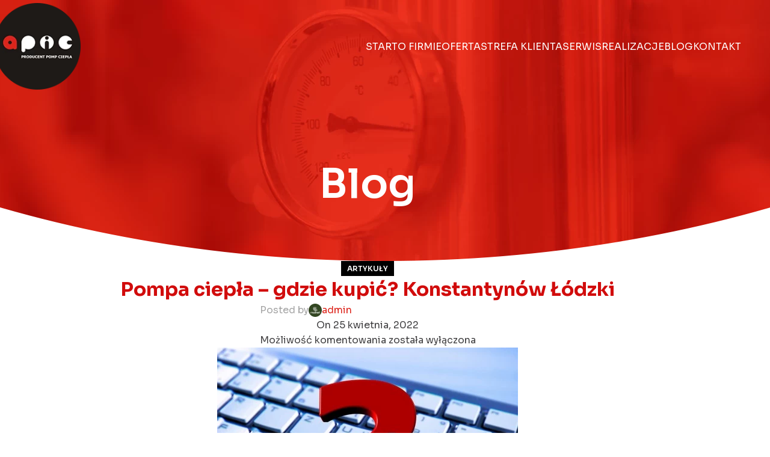

--- FILE ---
content_type: text/html; charset=UTF-8
request_url: https://www.a-pic.pl/pompa-ciepla-gdzie-kupic-konstantynow-lodzki/
body_size: 19190
content:
<!DOCTYPE html>
<html lang="pl-PL">
<head>
	<meta charset="UTF-8">
	<link rel="profile" href="https://gmpg.org/xfn/11">
	<link rel="pingback" href="https://www.a-pic.pl/xmlrpc.php">

	<meta name='robots' content='index, follow, max-image-preview:large, max-snippet:-1, max-video-preview:-1'/>
	<style>img:is([sizes="auto" i], [sizes^="auto," i]) {contain-intrinsic-size:3000px 1500px}</style>
	
	<!-- This site is optimized with the Yoast SEO plugin v24.1 - https://yoast.com/wordpress/plugins/seo/ -->
	<title>Pompa ciepła - gdzie kupić? Konstantynów Łódzki - Pompy ciepła - Apic Polski Producent Pomp Ciepła</title>
	<link rel="canonical" href="https://www.a-pic.pl/pompa-ciepla-gdzie-kupic-konstantynow-lodzki/"/>
	<meta property="og:locale" content="pl_PL"/>
	<meta property="og:type" content="article"/>
	<meta property="og:title" content="Pompa ciepła - gdzie kupić? Konstantynów Łódzki - Pompy ciepła - Apic Polski Producent Pomp Ciepła"/>
	<meta property="og:description" content="Gdzie kupić pompę ciepła? Sprawdź, w jaki sposób możesz się zaopatrzyć w urządzenia marki apic. Osoby, które przeprowadzają w swoich"/>
	<meta property="og:url" content="https://www.a-pic.pl/pompa-ciepla-gdzie-kupic-konstantynow-lodzki/"/>
	<meta property="og:site_name" content="Pompy ciepła - Apic Polski Producent Pomp Ciepła"/>
	<meta property="article:published_time" content="2022-04-25T09:17:35+00:00"/>
	<meta property="article:modified_time" content="2022-04-25T11:26:51+00:00"/>
	<meta property="og:image" content="https://www.a-pic.pl/wp-content/uploads/2022/04/pompa-ciepla-gdzie-kupic-konstantynow-lodzki.jpg"/>
	<meta property="og:image:width" content="500"/>
	<meta property="og:image:height" content="333"/>
	<meta property="og:image:type" content="image/jpeg"/>
	<meta name="author" content="admin"/>
	<meta name="twitter:card" content="summary_large_image"/>
	<meta name="twitter:label1" content="Napisane przez"/>
	<meta name="twitter:data1" content="admin"/>
	<meta name="twitter:label2" content="Szacowany czas czytania"/>
	<meta name="twitter:data2" content="2 minuty"/>
	<script type="application/ld+json" class="yoast-schema-graph">{"@context":"https://schema.org","@graph":[{"@type":"WebPage","@id":"https://www.a-pic.pl/pompa-ciepla-gdzie-kupic-konstantynow-lodzki/","url":"https://www.a-pic.pl/pompa-ciepla-gdzie-kupic-konstantynow-lodzki/","name":"Pompa ciepła - gdzie kupić? Konstantynów Łódzki - Pompy ciepła - Apic Polski Producent Pomp Ciepła","isPartOf":{"@id":"https://www.a-pic.pl/#website"},"primaryImageOfPage":{"@id":"https://www.a-pic.pl/pompa-ciepla-gdzie-kupic-konstantynow-lodzki/#primaryimage"},"image":{"@id":"https://www.a-pic.pl/pompa-ciepla-gdzie-kupic-konstantynow-lodzki/#primaryimage"},"thumbnailUrl":"https://www.a-pic.pl/wp-content/uploads/2022/04/pompa-ciepla-gdzie-kupic-konstantynow-lodzki.jpg","datePublished":"2022-04-25T09:17:35+00:00","dateModified":"2022-04-25T11:26:51+00:00","author":{"@id":"https://www.a-pic.pl/#/schema/person/780c9dc6e816611b38ff0e3695ef4096"},"breadcrumb":{"@id":"https://www.a-pic.pl/pompa-ciepla-gdzie-kupic-konstantynow-lodzki/#breadcrumb"},"inLanguage":"pl-PL","potentialAction":[{"@type":"ReadAction","target":["https://www.a-pic.pl/pompa-ciepla-gdzie-kupic-konstantynow-lodzki/"]}]},{"@type":"ImageObject","inLanguage":"pl-PL","@id":"https://www.a-pic.pl/pompa-ciepla-gdzie-kupic-konstantynow-lodzki/#primaryimage","url":"https://www.a-pic.pl/wp-content/uploads/2022/04/pompa-ciepla-gdzie-kupic-konstantynow-lodzki.jpg","contentUrl":"https://www.a-pic.pl/wp-content/uploads/2022/04/pompa-ciepla-gdzie-kupic-konstantynow-lodzki.jpg","width":500,"height":333},{"@type":"BreadcrumbList","@id":"https://www.a-pic.pl/pompa-ciepla-gdzie-kupic-konstantynow-lodzki/#breadcrumb","itemListElement":[{"@type":"ListItem","position":1,"name":"Strona główna","item":"https://www.a-pic.pl/"},{"@type":"ListItem","position":2,"name":"Pompa ciepła &#8211; gdzie kupić? Konstantynów Łódzki"}]},{"@type":"WebSite","@id":"https://www.a-pic.pl/#website","url":"https://www.a-pic.pl/","name":"Pompy ciepła - Apic Polski Producent Pomp Ciepła","description":"Firm apic jest polskim producentem pomp ciepła dla indywidualnych zastosowań mieszkalnych oraz dla kompleksowych rozwiązań przemysłowych.","potentialAction":[{"@type":"SearchAction","target":{"@type":"EntryPoint","urlTemplate":"https://www.a-pic.pl/?s={search_term_string}"},"query-input":{"@type":"PropertyValueSpecification","valueRequired":true,"valueName":"search_term_string"}}],"inLanguage":"pl-PL"},{"@type":"Person","@id":"https://www.a-pic.pl/#/schema/person/780c9dc6e816611b38ff0e3695ef4096","name":"admin","image":{"@type":"ImageObject","inLanguage":"pl-PL","@id":"https://www.a-pic.pl/#/schema/person/image/","url":"https://secure.gravatar.com/avatar/a22afb57e2192524fc579e0ebcc165d5?s=96&d=mm&r=g","contentUrl":"https://secure.gravatar.com/avatar/a22afb57e2192524fc579e0ebcc165d5?s=96&d=mm&r=g","caption":"admin"},"url":"https://www.a-pic.pl/author/admin/"}]}</script>
	<!-- / Yoast SEO plugin. -->


<script type='application/javascript' id='pys-version-script'>console.log('PixelYourSite Free version 11.1.3');</script>
<link rel='dns-prefetch' href='//cdnjs.cloudflare.com'/>
<link rel='dns-prefetch' href='//fonts.googleapis.com'/>
<link rel="alternate" type="application/rss+xml" title="Pompy ciepła - Apic Polski Producent Pomp Ciepła &raquo; Kanał z wpisami" href="https://www.a-pic.pl/feed/"/>
<link rel="alternate" type="application/rss+xml" title="Pompy ciepła - Apic Polski Producent Pomp Ciepła &raquo; Kanał z komentarzami" href="https://www.a-pic.pl/comments/feed/"/>
<link rel='stylesheet' id='dwqa-style-css' href='https://www.a-pic.pl/wp-content/plugins/dw-question-answer/templates/assets/css/style.css?ver=180720161357' type='text/css' media='all'/>
<link rel='stylesheet' id='dwqa-rtl-css' href='https://www.a-pic.pl/wp-content/plugins/dw-question-answer/templates/assets/css/rtl.css?ver=180720161357' type='text/css' media='all'/>
<style id='woocommerce-inline-inline-css' type='text/css'>.woocommerce form .form-row .required{visibility:visible}</style>
<link rel='stylesheet' id='photoswipe-css-css' href='https://cdnjs.cloudflare.com/ajax/libs/photoswipe/5.3.6/photoswipe.min.css?ver=5.3.6' type='text/css' media='all'/>
<link rel='stylesheet' id='js_composer_front-css' href='https://www.a-pic.pl/wp-content/uploads/2022/04/js_composer-1649078423.css?ver=8.1.2' type='text/css' media='all'/>
<link rel='stylesheet' id='woodmart-style-css' href='https://www.a-pic.pl/wp-content/themes/woodmart/css/parts/base.min.css?ver=8.1.2' type='text/css' media='all'/>
<link rel='stylesheet' id='wd-helpers-wpb-elem-css' href='https://www.a-pic.pl/wp-content/themes/woodmart/css/parts/helpers-wpb-elem.min.css?ver=8.1.2' type='text/css' media='all'/>
<link rel='stylesheet' id='wd-blog-single-base-css' href='https://www.a-pic.pl/wp-content/themes/woodmart/css/parts/blog-single-base.min.css?ver=8.1.2' type='text/css' media='all'/>
<link rel='stylesheet' id='wd-lazy-loading-css' href='https://www.a-pic.pl/wp-content/themes/woodmart/css/parts/opt-lazy-load.min.css?ver=8.1.2' type='text/css' media='all'/>
<link rel='stylesheet' id='wd-blog-base-css' href='https://www.a-pic.pl/wp-content/themes/woodmart/css/parts/blog-base.min.css?ver=8.1.2' type='text/css' media='all'/>
<link rel='stylesheet' id='wd-revolution-slider-css' href='https://www.a-pic.pl/wp-content/themes/woodmart/css/parts/int-rev-slider.min.css?ver=8.1.2' type='text/css' media='all'/>
<link rel='stylesheet' id='wd-wpbakery-base-css' href='https://www.a-pic.pl/wp-content/themes/woodmart/css/parts/int-wpb-base.min.css?ver=8.1.2' type='text/css' media='all'/>
<link rel='stylesheet' id='wd-wpbakery-base-deprecated-css' href='https://www.a-pic.pl/wp-content/themes/woodmart/css/parts/int-wpb-base-deprecated.min.css?ver=8.1.2' type='text/css' media='all'/>
<link rel='stylesheet' id='wd-notices-fixed-css' href='https://www.a-pic.pl/wp-content/themes/woodmart/css/parts/woo-opt-sticky-notices-old.min.css?ver=8.1.2' type='text/css' media='all'/>
<link rel='stylesheet' id='wd-woocommerce-base-css' href='https://www.a-pic.pl/wp-content/themes/woodmart/css/parts/woocommerce-base.min.css?ver=8.1.2' type='text/css' media='all'/>
<link rel='stylesheet' id='wd-mod-star-rating-css' href='https://www.a-pic.pl/wp-content/themes/woodmart/css/parts/mod-star-rating.min.css?ver=8.1.2' type='text/css' media='all'/>
<link rel='stylesheet' id='wd-woocommerce-block-notices-css' href='https://www.a-pic.pl/wp-content/themes/woodmart/css/parts/woo-mod-block-notices.min.css?ver=8.1.2' type='text/css' media='all'/>
<link rel='stylesheet' id='wd-opt-carousel-disable-css' href='https://www.a-pic.pl/wp-content/themes/woodmart/css/parts/opt-carousel-disable.min.css?ver=8.1.2' type='text/css' media='all'/>
<link rel='stylesheet' id='wd-header-base-css' href='https://www.a-pic.pl/wp-content/themes/woodmart/css/parts/header-base.min.css?ver=8.1.2' type='text/css' media='all'/>
<link rel='stylesheet' id='wd-mod-tools-css' href='https://www.a-pic.pl/wp-content/themes/woodmart/css/parts/mod-tools.min.css?ver=8.1.2' type='text/css' media='all'/>
<link rel='stylesheet' id='wd-header-mobile-nav-dropdown-css' href='https://www.a-pic.pl/wp-content/themes/woodmart/css/parts/header-el-mobile-nav-dropdown.min.css?ver=8.1.2' type='text/css' media='all'/>
<link rel='stylesheet' id='wd-page-title-css' href='https://www.a-pic.pl/wp-content/themes/woodmart/css/parts/page-title.min.css?ver=8.1.2' type='text/css' media='all'/>
<link rel='stylesheet' id='wd-mod-comments-css' href='https://www.a-pic.pl/wp-content/themes/woodmart/css/parts/mod-comments.min.css?ver=8.1.2' type='text/css' media='all'/>
<link rel='stylesheet' id='wd-footer-base-css' href='https://www.a-pic.pl/wp-content/themes/woodmart/css/parts/footer-base.min.css?ver=8.1.2' type='text/css' media='all'/>
<link rel='stylesheet' id='wd-map-css' href='https://www.a-pic.pl/wp-content/themes/woodmart/css/parts/el-map.min.css?ver=8.1.2' type='text/css' media='all'/>
<link rel='stylesheet' id='wd-el-open-street-map-css' href='https://www.a-pic.pl/wp-content/themes/woodmart/css/parts/el-open-street-map.min.css?ver=8.1.2' type='text/css' media='all'/>
<link rel='stylesheet' id='wd-info-box-css' href='https://www.a-pic.pl/wp-content/themes/woodmart/css/parts/el-info-box.min.css?ver=8.1.2' type='text/css' media='all'/>
<link rel='stylesheet' id='wd-scroll-top-css' href='https://www.a-pic.pl/wp-content/themes/woodmart/css/parts/opt-scrolltotop.min.css?ver=8.1.2' type='text/css' media='all'/>
<link rel='stylesheet' id='xts-google-fonts-css' href='https://fonts.googleapis.com/css?family=Sora%3A400%2C600%2C700%7CExo%3A400%2C600&#038;display=swap&#038;ver=8.1.2' type='text/css' media='all'/>
<script type="text/javascript" src="https://www.a-pic.pl/wp-content/plugins/jquery-updater/js/jquery-3.7.1.min.js?ver=3.7.1" id="jquery-core-js"></script>
<script type="text/javascript" src="https://www.a-pic.pl/wp-content/plugins/jquery-updater/js/jquery-migrate-3.5.2.min.js?ver=3.5.2" id="jquery-migrate-js"></script>
<script type="text/javascript" src="https://www.a-pic.pl/wp-content/plugins/woocommerce/assets/js/jquery-blockui/jquery.blockUI.min.js?ver=2.7.0-wc.9.8.1" id="jquery-blockui-js" defer="defer" data-wp-strategy="defer"></script>
<script type="text/javascript" src="https://www.a-pic.pl/wp-content/plugins/woocommerce/assets/js/js-cookie/js.cookie.min.js?ver=2.1.4-wc.9.8.1" id="js-cookie-js" defer="defer" data-wp-strategy="defer"></script>
<script type="text/javascript" id="woocommerce-js-extra">//<![CDATA[
var woocommerce_params={"ajax_url":"\/wp-admin\/admin-ajax.php","wc_ajax_url":"\/?wc-ajax=%%endpoint%%","i18n_password_show":"Poka\u017c has\u0142o","i18n_password_hide":"Ukryj has\u0142o"};
//]]></script>
<script type="text/javascript" src="https://www.a-pic.pl/wp-content/plugins/woocommerce/assets/js/frontend/woocommerce.min.js?ver=9.8.1" id="woocommerce-js" defer="defer" data-wp-strategy="defer"></script>
<script type="text/javascript" id="enhanced-ecommerce-google-analytics-js-extra">//<![CDATA[
var ConvAioGlobal={"nonce":"239386267f"};
//]]></script>
<script data-cfasync="false" data-no-optimize="1" data-pagespeed-no-defer type="text/javascript" src="https://www.a-pic.pl/wp-content/plugins/enhanced-e-commerce-for-woocommerce-store/public/js/con-gtm-google-analytics.js?ver=7.1.9" id="enhanced-ecommerce-google-analytics-js"></script>
<script data-cfasync="false" data-no-optimize="1" data-pagespeed-no-defer type="text/javascript" id="enhanced-ecommerce-google-analytics-js-after">//<![CDATA[
tvc_smd={"tvc_wcv":"9.8.1","tvc_wpv":"6.7.4","tvc_eev":"7.1.9","tvc_cnf":{"t_cg":"","t_ec":"","t_ee":"on","t_df":"","t_gUser":"1","t_UAen":"on","t_thr":"6","t_IPA":"1","t_PrivacyPolicy":"1"},"tvc_sub_data":{"sub_id":"62522","cu_id":"53691","pl_id":"1","ga_tra_option":"","ga_property_id":"","ga_measurement_id":"","ga_ads_id":"","ga_gmc_id":"","ga_gmc_id_p":"","op_gtag_js":"0","op_en_e_t":"0","op_rm_t_t":"0","op_dy_rm_t_t":"0","op_li_ga_wi_ads":"0","gmc_is_product_sync":"0","gmc_is_site_verified":"0","gmc_is_domain_claim":"0","gmc_product_count":"0","fb_pixel_id":"","tracking_method":"","user_gtm_id":""}};
//]]></script>
<script type="text/javascript" src="https://www.a-pic.pl/wp-content/plugins/pixelyoursite/dist/scripts/jquery.bind-first-0.2.3.min.js?ver=6.7.4" id="jquery-bind-first-js"></script>
<script type="text/javascript" src="https://www.a-pic.pl/wp-content/plugins/pixelyoursite/dist/scripts/js.cookie-2.1.3.min.js?ver=2.1.3" id="js-cookie-pys-js"></script>
<script type="text/javascript" src="https://www.a-pic.pl/wp-content/plugins/pixelyoursite/dist/scripts/tld.min.js?ver=2.3.1" id="js-tld-js"></script>
<script type="text/javascript" id="pys-js-extra">//<![CDATA[
var pysOptions={"staticEvents":{"facebook":{"init_event":[{"delay":0,"type":"static","ajaxFire":false,"name":"PageView","pixelIds":["1334143004769413"],"eventID":"369dad4f-770d-48e8-9841-a78841b3545b","params":{"post_category":"Artyku\u0142y","page_title":"Pompa ciep\u0142a - gdzie kupi\u0107? Konstantyn\u00f3w \u0141\u00f3dzki","post_type":"post","post_id":7018,"plugin":"PixelYourSite","user_role":"guest","event_url":"www.a-pic.pl\/pompa-ciepla-gdzie-kupic-konstantynow-lodzki\/"},"e_id":"init_event","ids":[],"hasTimeWindow":false,"timeWindow":0,"woo_order":"","edd_order":""}]}},"dynamicEvents":[],"triggerEvents":[],"triggerEventTypes":[],"facebook":{"pixelIds":["1334143004769413"],"advancedMatching":[],"advancedMatchingEnabled":false,"removeMetadata":true,"wooVariableAsSimple":false,"serverApiEnabled":false,"wooCRSendFromServer":false,"send_external_id":null,"enabled_medical":false,"do_not_track_medical_param":["event_url","post_title","page_title","landing_page","content_name","categories","category_name","tags"],"meta_ldu":false},"debug":"","siteUrl":"https:\/\/www.a-pic.pl","ajaxUrl":"https:\/\/www.a-pic.pl\/wp-admin\/admin-ajax.php","ajax_event":"7664c3784d","enable_remove_download_url_param":"1","cookie_duration":"7","last_visit_duration":"60","enable_success_send_form":"","ajaxForServerEvent":"1","ajaxForServerStaticEvent":"1","useSendBeacon":"1","send_external_id":"1","external_id_expire":"180","track_cookie_for_subdomains":"1","google_consent_mode":"1","gdpr":{"ajax_enabled":false,"all_disabled_by_api":false,"facebook_disabled_by_api":false,"analytics_disabled_by_api":false,"google_ads_disabled_by_api":false,"pinterest_disabled_by_api":false,"bing_disabled_by_api":false,"externalID_disabled_by_api":false,"facebook_prior_consent_enabled":true,"analytics_prior_consent_enabled":true,"google_ads_prior_consent_enabled":null,"pinterest_prior_consent_enabled":true,"bing_prior_consent_enabled":true,"cookiebot_integration_enabled":false,"cookiebot_facebook_consent_category":"marketing","cookiebot_analytics_consent_category":"statistics","cookiebot_tiktok_consent_category":"marketing","cookiebot_google_ads_consent_category":"marketing","cookiebot_pinterest_consent_category":"marketing","cookiebot_bing_consent_category":"marketing","consent_magic_integration_enabled":false,"real_cookie_banner_integration_enabled":false,"cookie_notice_integration_enabled":false,"cookie_law_info_integration_enabled":false,"analytics_storage":{"enabled":true,"value":"granted","filter":false},"ad_storage":{"enabled":true,"value":"granted","filter":false},"ad_user_data":{"enabled":true,"value":"granted","filter":false},"ad_personalization":{"enabled":true,"value":"granted","filter":false}},"cookie":{"disabled_all_cookie":false,"disabled_start_session_cookie":false,"disabled_advanced_form_data_cookie":false,"disabled_landing_page_cookie":false,"disabled_first_visit_cookie":false,"disabled_trafficsource_cookie":false,"disabled_utmTerms_cookie":false,"disabled_utmId_cookie":false},"tracking_analytics":{"TrafficSource":"direct","TrafficLanding":"undefined","TrafficUtms":[],"TrafficUtmsId":[]},"GATags":{"ga_datalayer_type":"default","ga_datalayer_name":"dataLayerPYS"},"woo":{"enabled":true,"enabled_save_data_to_orders":true,"addToCartOnButtonEnabled":true,"addToCartOnButtonValueEnabled":true,"addToCartOnButtonValueOption":"price","singleProductId":null,"removeFromCartSelector":"form.woocommerce-cart-form .remove","addToCartCatchMethod":"add_cart_hook","is_order_received_page":false,"containOrderId":false},"edd":{"enabled":false},"cache_bypass":"1768996304"};
//]]></script>
<script type="text/javascript" src="https://www.a-pic.pl/wp-content/plugins/pixelyoursite/dist/scripts/public.js?ver=11.1.3" id="pys-js"></script>
<script type="text/javascript" src="https://www.a-pic.pl/wp-content/themes/woodmart/js/libs/device.min.js?ver=8.1.2" id="wd-device-library-js"></script>
<script type="text/javascript" src="https://www.a-pic.pl/wp-content/themes/woodmart/js/scripts/global/scrollBar.min.js?ver=8.1.2" id="wd-scrollbar-js"></script>
<script></script><link rel="https://api.w.org/" href="https://www.a-pic.pl/wp-json/"/><link rel="alternate" title="JSON" type="application/json" href="https://www.a-pic.pl/wp-json/wp/v2/posts/7018"/><link rel="EditURI" type="application/rsd+xml" title="RSD" href="https://www.a-pic.pl/xmlrpc.php?rsd"/>
<meta name="generator" content="WordPress 6.7.4"/>
<meta name="generator" content="WooCommerce 9.8.1"/>
<link rel='shortlink' href='https://www.a-pic.pl/?p=7018'/>
<link rel="alternate" title="oEmbed (JSON)" type="application/json+oembed" href="https://www.a-pic.pl/wp-json/oembed/1.0/embed?url=https%3A%2F%2Fwww.a-pic.pl%2Fpompa-ciepla-gdzie-kupic-konstantynow-lodzki%2F"/>
<link rel="alternate" title="oEmbed (XML)" type="text/xml+oembed" href="https://www.a-pic.pl/wp-json/oembed/1.0/embed?url=https%3A%2F%2Fwww.a-pic.pl%2Fpompa-ciepla-gdzie-kupic-konstantynow-lodzki%2F&#038;format=xml"/>
<style>.cpm-map img{max-width:none!important;box-shadow:none!important}</style>					<meta name="viewport" content="width=device-width, initial-scale=1.0, maximum-scale=1.0, user-scalable=no">
											<link rel="preload" as="font" href="https://www.a-pic.pl/wp-content/themes/woodmart/fonts/woodmart-font-1-400.woff2?v=8.1.2" type="font/woff2" crossorigin>
						<noscript><style>.woocommerce-product-gallery{opacity:1!important}</style></noscript>
	    <script data-cfasync="false" data-no-optimize="1" data-pagespeed-no-defer>var tvc_lc='PLN';</script>
    <script data-cfasync="false" data-no-optimize="1" data-pagespeed-no-defer>var tvc_lc='PLN';</script>
<script data-cfasync="false" data-pagespeed-no-defer type="text/javascript">window.dataLayer=window.dataLayer||[];dataLayer.push({"event":"begin_datalayer","cov_remarketing":false,"conv_track_email":"1","conv_track_phone":"1","conv_track_address":"1"});</script>    <!-- Google Tag Manager by Conversios-->
    <script>(function(w,d,s,l,i){w[l]=w[l]||[];w[l].push({'gtm.start':new Date().getTime(),event:'gtm.js'});var f=d.getElementsByTagName(s)[0],j=d.createElement(s),dl=l!='dataLayer'?'&l='+l:'';j.async=true;j.src='https://www.googletagmanager.com/gtm.js?id='+i+dl;f.parentNode.insertBefore(j,f);})(window,document,'script','dataLayer','GTM-K7X94DG');</script>
    <!-- End Google Tag Manager -->
    <!-- Google Tag Manager (noscript) -->
    <noscript><iframe src="https://www.googletagmanager.com/ns.html?id=GTM-K7X94DG" height="0" width="0" style="display:none;visibility:hidden"></iframe></noscript>
    <!-- End Google Tag Manager (noscript) -->
        <script>(window.gaDevIds=window.gaDevIds||[]).push('5CDcaG');</script>
      <script data-cfasync="false" data-no-optimize="1" data-pagespeed-no-defer>var tvc_lc='PLN';</script>
    <script data-cfasync="false" data-no-optimize="1" data-pagespeed-no-defer>var tvc_lc='PLN';</script>
<meta name="generator" content="Powered by WPBakery Page Builder - drag and drop page builder for WordPress."/>
<meta name="generator" content="Powered by Slider Revolution 6.7.31 - responsive, Mobile-Friendly Slider Plugin for WordPress with comfortable drag and drop interface."/>
<link rel="icon" href="https://www.a-pic.pl/wp-content/uploads/2022/04/cropped-favicon_64x64_apic_1-32x32.png" sizes="32x32"/>
<link rel="icon" href="https://www.a-pic.pl/wp-content/uploads/2022/04/cropped-favicon_64x64_apic_1-192x192.png" sizes="192x192"/>
<link rel="apple-touch-icon" href="https://www.a-pic.pl/wp-content/uploads/2022/04/cropped-favicon_64x64_apic_1-180x180.png"/>
<meta name="msapplication-TileImage" content="https://www.a-pic.pl/wp-content/uploads/2022/04/cropped-favicon_64x64_apic_1-270x270.png"/>
<script>function setREVStartSize(e){window.RSIW=window.RSIW===undefined?window.innerWidth:window.RSIW;window.RSIH=window.RSIH===undefined?window.innerHeight:window.RSIH;try{var pw=document.getElementById(e.c).parentNode.offsetWidth,newh;pw=pw===0||isNaN(pw)||(e.l=="fullwidth"||e.layout=="fullwidth")?window.RSIW:pw;e.tabw=e.tabw===undefined?0:parseInt(e.tabw);e.thumbw=e.thumbw===undefined?0:parseInt(e.thumbw);e.tabh=e.tabh===undefined?0:parseInt(e.tabh);e.thumbh=e.thumbh===undefined?0:parseInt(e.thumbh);e.tabhide=e.tabhide===undefined?0:parseInt(e.tabhide);e.thumbhide=e.thumbhide===undefined?0:parseInt(e.thumbhide);e.mh=e.mh===undefined||e.mh==""||e.mh==="auto"?0:parseInt(e.mh,0);if(e.layout==="fullscreen"||e.l==="fullscreen")newh=Math.max(e.mh,window.RSIH);else{e.gw=Array.isArray(e.gw)?e.gw:[e.gw];for(var i in e.rl)if(e.gw[i]===undefined||e.gw[i]===0)e.gw[i]=e.gw[i-1];e.gh=e.el===undefined||e.el===""||(Array.isArray(e.el)&&e.el.length==0)?e.gh:e.el;e.gh=Array.isArray(e.gh)?e.gh:[e.gh];for(var i in e.rl)if(e.gh[i]===undefined||e.gh[i]===0)e.gh[i]=e.gh[i-1];var nl=new Array(e.rl.length),ix=0,sl;e.tabw=e.tabhide>=pw?0:e.tabw;e.thumbw=e.thumbhide>=pw?0:e.thumbw;e.tabh=e.tabhide>=pw?0:e.tabh;e.thumbh=e.thumbhide>=pw?0:e.thumbh;for(var i in e.rl)nl[i]=e.rl[i]<window.RSIW?0:e.rl[i];sl=nl[0];for(var i in nl)if(sl>nl[i]&&nl[i]>0){sl=nl[i];ix=i;}var m=pw>(e.gw[ix]+e.tabw+e.thumbw)?1:(pw-(e.tabw+e.thumbw))/(e.gw[ix]);newh=(e.gh[ix]*m)+(e.tabh+e.thumbh);}var el=document.getElementById(e.c);if(el!==null&&el)el.style.height=newh+"px";el=document.getElementById(e.c+"_wrapper");if(el!==null&&el){el.style.height=newh+"px";el.style.display="block";}}catch(e){console.log("Failure at Presize of Slider:"+e)}};</script>
		<style type="text/css" id="wp-custom-css">.whb-header{margin-bottom:0}.wd-nav.wd-style-underline .nav-link-text{font-size:16px;color:#fff;font-weight:400}.wd-nav.wd-style-underline .nav-link-text:after{background-color:#d10c0c;height:4px;bottom:-17px;top:auto;left:50%;height:10px;border-radius:50%;transform:translateX(-50%)}.wd-nav.wd-style-underline .nav-link-text:after{background:#fff}.wd-nav.wd-style-underline>li.current-menu-item>a .nav-link-text:after{width:10px}.wd-nav[class*="wd-style-"]>li>a:hover .nav-link-text:after{width:10px}.woodmart-prefooter{margin-top:-40px}.main-page-wrapper{padding-top:0}.glowna-top-cztery .info-box-wrapper{background:#fff;border-radius:30px;padding:25px;box-shadow:0 5px 9px 5px rgba(0,0,0,.18);margin-left:100px}.glowna-top-cztery .info-box-wrapper .box-icon-wrapper{margin-left:-120px}.glowna-top-cztery .wd-info-box{margin-bottom:0}.glowna-top-cztery .info-box-title{color:#000}.glowna-top-cztery .btn.btn-style-link{color:#dc251c;text-transform:lowercase;font-size:16px}.glowna-top-cztery .btn-style-link.btn-color-default{border:0}.title-kropka h4,.title-kropka-gora h4{font-size:36px;color:#000;line-height:36px;margin:0;padding:0;font-weight:bold}.title-kropka .liner-continer,.title-kropka-gora .liner-continer{margin-top:-50px;position:relative}.title-kropka .title-subtitle,.title-kropka-gora .title-subtitle{font-size:130px;color:#f0f2f2;line-height:130px;margin:0;padding:0;font-weight:800}.title-kropka h4:before{display:block;content:'';position:absolute;left:-40px;top:50%;transform:translate(0%,-50%);width:20px;height:20px;background:#c71c14;border-radius:100%}.title-kropka-gora .title-subtitle:before{display:block;content:'';position:absolute;left:50%;top:-30px;transform:translate(50%,0%);width:20px;height:20px;background:#c71c14;border-radius:100%}.btn-style-default{background:#c71c14!important;color:#fff!important;line-height:55px;padding:0 40px!important}.btn-style-bordered{background:transparent!important;color:#c71c14!important;line-height:55px;border-color:#c71c14!important;padding:0 40px!important}.nasze-urzadzenia{background:linear-gradient(180deg,rgba(255,255,255,1) 0%,rgba(255,255,255,1) 50%,rgba(220,37,28,1) 50%,rgba(220,37,28,1) 100%)}.nasze-urzadzenia .promo-banner .banner-image img{width:407px;height:334px}.nasze-urzadzenia .banner-image{display:flex;justify-content:center;padding-bottom:140px;padding-top:20px}.nasze-urzadzenia .btn-color-default{color:#fff;border:0;font-size:15px;font-weight:200!important}.woodmart-post-date{display:none!important}.post-title{font-size:18px!important}.woodmart-entry-content{font-size:14px}.read-more-section a{color:#c71c14!important}.oferta-glowna .wd-wpb{margin-bottom:0!important}.oferta-glowna h4{font-size:20px;margin-top:20px}.oferta-glowna .btn-color-default{color:#c71c14!important;border:0!important;font-size:16px;font-weight:400}.serwis-ikony img{height:239px}.kontakt-ikon{position:relative;z-index:2}.mapa-dol{margin-bottom:-100px;position:relative;z-index:1}.kontakt-ikon .info-box-wrapper{background:#fff;border-radius:30px;padding:25px;box-shadow:0 5px 9px 5px rgba(0,0,0,.18)}.kontakt-ikon .info-box-wrapper .box-icon-wrapper{margin-top:-70px}.kontakt-ikon .wd-info-box{margin-bottom:0}.kontakt-ikon .info-box-title{color:#000}.kontakt-ikon .btn.btn-style-link{color:#dc251c;text-transform:lowercase;font-size:16px}.kontakt-ikon .btn-style-link.btn-color-default{border:0}.kontakt-ikon a{color:#000}.kontakt-ikon .info-box-inner{line-height:2.2em;min-height:4.4em}.kontakt-ikon .info-box-inner p{margin:0;padding:0}.menu-dolne{height:120px;display:flex;align-items:center;justify-content:center;margin:0;padding:0;border-bottom:1px solid #e6e4e4}.menu-dolne #menu-main-navigation,.menu-dolne #menu-main-navigation-1{float:center;margin:0!important;padding:0!important}.menu-dolne #menu-main-navigation li,.menu-dolne #menu-main-navigation-1 li{float:left;margin:0!important;padding:0!important}.menu-dolne .widget_nav_menu ul li a{font-size:15px;font-weight:600;text-transform: ;margin:0 12px}.menu-dolne .widget_nav_menu ul li>a:hover{color:#6fd0f0}.menu-dolne .widget_nav_menu ul li>a{padding:0 10px;margin:0}.portfolio-enlarge,.social-icons-wrapper{display:none!important}.wd-portfolio-holder article header{height:280px}.wd-portfolio-holder article header img{height:280px;object-fit:cover}.page-title-default{height:434px;background-size:auto!important}.page-title-default h1{font-size:30px!important}.wpcf7-form-control[type="submit"]{background:#dc251c;border-radius:20px;line-height:30px;color:#fff}.woocommerce-info{display:none!important}.category-image-wrapp img{width:100%!important;height:131px!important;padding:0;object-fit:contain!important;transform:none!important}.wrapp-category .hover-mask{position:relative!important;margin-top:10px;left:0;font-size:15px}.wrapp-category .wd-entities-title.category-title{color:#000!important;font-size:15px!important;text-align:center!important}.product-grid-item .product-image-link img{object-fit:contain!important;max-height:200px}.wd-shop-tools.woodmart-shop-tools{display:none!important}.single-product-page,.single-product-sidebar{margin-top:0}.contact.pe-show-enq-modal.wpi-button{background:#c71c14!important;color:#fff!important;line-height:55px;padding:0 40px!important;width:250px!important;border-radius:30px;max-width:none}.single-product-sidebar.sidebar-left{border-right:0}.post-6692{display:none!important}.products.woocommerce.row.categories-style-default,mark.count,.contact-bottom{display:none!important}.ui-draggable.wdm-enquiry-modal{border-radius:25px}.ui-dialog-titlebar{background:#c71c14!important;padding:25px!important}.ui-dialog .ui-dialog-titlebar-close{right:25px!important}#contact-form{padding:25px}.wdm-enquiry-action-btns button{background:#c71c14!important;color:#fff!important;line-height:55px;padding:0 40px!important;width:250px!important;border-radius:30px;max-width:none}.grecaptcha-badge,#wdt-table-title-1{display:none!important}.butonik{border-radius:25px;line-height:20px;padding-top:15px!important;padding-bottom:15px!important}#wpdtSimpleTable-1{display:block;border-radius:25px!important;border:0!important}.wpdt-c.wpDataTableContainerSimpleTable .wpdtSimpleTable.wpDataTable tr td:first-child,.wpdt-c.wpDataTableContainerSimpleTable .wpdtSimpleTable.wpDataTable thead tr td:first-child,.wpdt-c .wpDataTableContainerSimpleTable .wpdtSimpleTable.wpDataTable tr td:first-child,.wpdt-c .wpDataTableContainerSimpleTable .wpdtSimpleTable.wpDataTable thead tr td:first-child,.wpdt-c.wpDataTableContainerSimpleTable .wpdtSimpleTable.wpDataTable tr td:last-child,.wpdt-c.wpDataTableContainerSimpleTable .wpdtSimpleTable.wpDataTable thead tr td:last-child,.wpdt-c .wpDataTableContainerSimpleTable .wpdtSimpleTable.wpDataTable tr td:last-child,.wpdt-c .wpDataTableContainerSimpleTable .wpdtSimpleTable.wpDataTable thead tr td:last-child,.wpdt-c.wpDataTableContainerSimpleTable .wpdtSimpleTable.wpDataTable tbody tr.even td.wpdt-cell,.wpdt-c.wpDataTableContainerSimpleTable .wpdtSimpleTable.wpDataTable tbody tr.odd td.wpdt-cell,.wpdt-c .wpDataTableContainerSimpleTable .wpdtSimpleTable.wpDataTable tbody tr.even td.wpdt-cell,.wpdt-c .wpDataTableContainerSimpleTable .wpdtSimpleTable.wpDataTable tbody tr.odd td.wpdt-cell,.wpdt-c.wpDataTableContainerSimpleTable .wpdtSimpleTable.wpDataTable th,.wpdt-c.wpDataTableContainerSimpleTable .wpdtSimpleTable.wpDataTable tbody td,.wpdt-c .wpDataTableContainerSimpleTable .wpdtSimpleTable.wpDataTable th,.wpdt-c .wpDataTableContainerSimpleTable .wpdtSimpleTable.wpDataTable tbody td{border:3px solid #fff!important;padding:25px!important}#wpdtSimpleTable-1 td{background:#fafafa}.pliki a{display:block;background:url(https://www.a-pic.pl/wp-content/uploads/2022/04/file-download.png) no-repeat center left;height:92px;width:100%;padding-left:100px;line-height:92px;margin:25px 0;font-size:18px;font-weight:bold}.meta-categories-wrapp,.entry-meta.wd-entry-meta,.hovered-social-icons,.meta-post-categories{display:none!important}.blog-post-loop .entry-thumbnail img{height:200px;object-fit:contain}.post-template-default.single.single-post figure{max-width:50%;margin-left:20px;margin-bottom:20px;float:right}.dwqa-question-meta img,.dwqa-answer-meta img{display:none!important}.dwqa-question-meta span a,.dwqa-question-meta span span{display:none}.kalkulator-frame iframe{width:100%;min-height:2300px}.single-product-page,.single-product-sidebar{margin-top:140px}</style>
		<style></style><noscript><style>.wpb_animate_when_almost_visible{opacity:1}</style></noscript>			<style id="wd-style-header_791300-css" data-type="wd-style-header_791300">:root{--wd-top-bar-h:.00001px;--wd-top-bar-sm-h:.00001px;--wd-top-bar-sticky-h:.00001px;--wd-top-bar-brd-w:.00001px;--wd-header-general-h:154px;--wd-header-general-sm-h:80px;--wd-header-general-sticky-h:40px;--wd-header-general-brd-w:.00001px;--wd-header-bottom-h:52px;--wd-header-bottom-sm-h:.00001px;--wd-header-bottom-sticky-h:52px;--wd-header-bottom-brd-w:.00001px;--wd-header-clone-h:.00001px;--wd-header-brd-w: calc(var(--wd-top-bar-brd-w) + var(--wd-header-general-brd-w) + var(--wd-header-bottom-brd-w));--wd-header-h: calc(var(--wd-top-bar-h) + var(--wd-header-general-h) + var(--wd-header-bottom-h) + var(--wd-header-brd-w));--wd-header-sticky-h: calc(var(--wd-top-bar-sticky-h) + var(--wd-header-general-sticky-h) + var(--wd-header-bottom-sticky-h) + var(--wd-header-clone-h) + var(--wd-header-brd-w));--wd-header-sm-h: calc(var(--wd-top-bar-sm-h) + var(--wd-header-general-sm-h) + var(--wd-header-bottom-sm-h) + var(--wd-header-brd-w))}.whb-sticked .whb-general-header .wd-dropdown:not(.sub-sub-menu) {margin-top:0}.whb-sticked .whb-general-header .wd-dropdown:not(.sub-sub-menu):after {height:10px}.whb-header-bottom .wd-dropdown{margin-top:6px}.whb-header-bottom .wd-dropdown:after{height:16px}.whb-sticked .whb-header-bottom .wd-dropdown:not(.sub-sub-menu) {margin-top:6px}.whb-sticked .whb-header-bottom .wd-dropdown:not(.sub-sub-menu):after {height:16px}.whb-general-header{border-bottom-width:0;border-bottom-style:inherit}.whb-header-bottom{border-bottom-width:0;border-bottom-style:solid}</style>
						<style id="wd-style-theme_settings_default-css" data-type="wd-style-theme_settings_default">@font-face{font-weight:normal;font-style:normal;font-family:"woodmart-font";src:url(//www.a-pic.pl/wp-content/themes/woodmart/fonts/woodmart-font-1-400.woff2?v=8.1.2) format("woff2")}:root{--wd-text-font:"Sora" , Arial , Helvetica , sans-serif;--wd-text-font-weight:400;--wd-text-color:#414042;--wd-text-font-size:16px;--wd-title-font:"Sora" , Arial , Helvetica , sans-serif;--wd-title-font-weight:600;--wd-title-color:#a5a5a5;--wd-entities-title-font:"Sora" , Arial , Helvetica , sans-serif;--wd-entities-title-font-weight:700;--wd-entities-title-color:#d10c0c;--wd-entities-title-color-hover: rgb(51 51 51 / 65%);--wd-alternative-font:"Exo" , Arial , Helvetica , sans-serif;--wd-widget-title-font:"Sora" , Arial , Helvetica , sans-serif;--wd-widget-title-font-weight:600;--wd-widget-title-transform:uppercase;--wd-widget-title-color:#d10c0c;--wd-widget-title-font-size:16px;--wd-header-el-font:"Sora" , Arial , Helvetica , sans-serif;--wd-header-el-font-weight:700;--wd-header-el-transform:uppercase;--wd-header-el-font-size:13px;--wd-primary-color:#000;--wd-alternative-color:#dc251c;--wd-link-color:#dc251c;--wd-link-color-hover:#d14949;--btn-default-bgcolor:#f7f7f7;--btn-default-bgcolor-hover:#efefef;--btn-accented-bgcolor:#dc251c;--btn-accented-bgcolor-hover:#db4139;--wd-form-brd-width:1px;--notices-success-bg:#459647;--notices-success-color:#fff;--notices-warning-bg:#e0b252;--notices-warning-color:#fff}.wd-popup.wd-age-verify{--wd-popup-width:500px}.wd-popup.wd-promo-popup{background-color:#111;background-image:none;background-repeat:no-repeat;background-size:contain;background-position:left center;--wd-popup-width:800px}.wd-page-title{background-image:url(https://www.a-pic.pl/wp-content/uploads/2022/04/slajd_tlo.png);background-repeat:no-repeat;background-position:center top}.wd-footer{background-color:#fff;background-image:none}.wd-popup.popup-quick-view{--wd-popup-width:920px}:root{--wd-container-w:1222px;--wd-form-brd-radius:35px;--btn-default-color:#333;--btn-default-color-hover:#333;--btn-accented-color:#fff;--btn-accented-color-hover:#fff;--btn-default-brd-radius:0;--btn-default-box-shadow:none;--btn-default-box-shadow-hover:none;--btn-default-box-shadow-active:none;--btn-default-bottom:0;--btn-accented-bottom-active:-1px;--btn-accented-brd-radius:0;--btn-accented-box-shadow:inset 0 -2px 0 rgba(0,0,0,.15);--btn-accented-box-shadow-hover:inset 0 -2px 0 rgba(0,0,0,.15);--wd-brd-radius:0}@media (min-width:1222px){[data-vc-full-width]:not([data-vc-stretch-content]),
:is(.vc_section, .vc_row).wd-section-stretch {padding-left: calc((100vw - 1222px - var(--wd-sticky-nav-w) - var(--wd-scroll-w)) / 2);padding-right: calc((100vw - 1222px - var(--wd-sticky-nav-w) - var(--wd-scroll-w)) / 2)}}</style>
			</head>

<body data-rsssl=1 class="post-template-default single single-post postid-7018 single-format-standard theme-woodmart woocommerce-no-js wrapper-full-width  sticky-footer-on catalog-mode-on woodmart-ajax-shop-on notifications-sticky wd-header-overlap wpb-js-composer js-comp-ver-8.3.1 vc_responsive">
			<script type="text/javascript" id="wd-flicker-fix"></script>    <!-- Google Tag Manager (noscript) conversios -->
    <noscript><iframe src="https://www.googletagmanager.com/ns.html?id=GTM-K7X94DG" height="0" width="0" style="display:none;visibility:hidden"></iframe></noscript>
    <!-- End Google Tag Manager (noscript) conversios -->
    	
	
	<div class="wd-page-wrapper website-wrapper">
									<header class="whb-header whb-header_791300 whb-overcontent whb-sticky-shadow whb-scroll-stick whb-sticky-real whb-hide-on-scroll">
					<div class="whb-main-header">
	
<div class="whb-row whb-general-header whb-sticky-row whb-without-bg whb-without-border whb-color-light whb-flex-flex-middle">
	<div class="container">
		<div class="whb-flex-row whb-general-header-inner">
			<div class="whb-column whb-col-left whb-column8 whb-visible-lg">
	<div class="site-logo whb-gs8bcnxektjsro21n657 wd-switch-logo">
	<a href="https://www.a-pic.pl/" class="wd-logo wd-main-logo" rel="home" aria-label="Site logo">
		<img src="https://www.a-pic.pl/wp-content/uploads/2022/04/logo_apic.png" alt="Pompy ciepła - Apic Polski Producent Pomp Ciepła" style="max-width: 154px;" loading="lazy"/>	</a>
					<a href="https://www.a-pic.pl/" class="wd-logo wd-sticky-logo" rel="home">
			<img src="https://www.a-pic.pl/wp-content/uploads/2022/04/logo-stick.png" alt="Pompy ciepła - Apic Polski Producent Pomp Ciepła" style="max-width: 154px;"/>		</a>
	</div>
</div>
<div class="whb-column whb-col-center whb-column9 whb-visible-lg whb-empty-column">
	</div>
<div class="whb-column whb-col-right whb-column10 whb-visible-lg">
	<div class="wd-header-nav wd-header-main-nav text-right wd-design-1 whb-p2ohnqzt7vyqtiguoc50" role="navigation" aria-label="Main navigation">
	<ul id="menu-main-navigation" class="menu wd-nav wd-nav-main wd-style-underline wd-gap-l"><li id="menu-item-2854" class="menu-item menu-item-type-custom menu-item-object-custom menu-item-home menu-item-2854 item-level-0 menu-simple-dropdown wd-event-hover"><a href="https://www.a-pic.pl" class="woodmart-nav-link"><span class="nav-link-text">Start</span></a></li>
<li id="menu-item-6371" class="menu-item menu-item-type-post_type menu-item-object-page menu-item-6371 item-level-0 menu-simple-dropdown wd-event-hover"><a href="https://www.a-pic.pl/o-firmie/" class="woodmart-nav-link"><span class="nav-link-text">O firmie</span></a></li>
<li id="menu-item-6370" class="menu-item menu-item-type-post_type menu-item-object-page menu-item-6370 item-level-0 menu-simple-dropdown wd-event-hover"><a href="https://www.a-pic.pl/oferta/" class="woodmart-nav-link"><span class="nav-link-text">Oferta</span></a></li>
<li id="menu-item-6757" class="menu-item menu-item-type-post_type menu-item-object-page menu-item-6757 item-level-0 menu-simple-dropdown wd-event-hover"><a href="https://www.a-pic.pl/strefa-klienta/" class="woodmart-nav-link"><span class="nav-link-text">Strefa klienta</span></a></li>
<li id="menu-item-6777" class="menu-item menu-item-type-post_type menu-item-object-page menu-item-6777 item-level-0 menu-simple-dropdown wd-event-hover"><a href="https://www.a-pic.pl/serwis-awaria/" class="woodmart-nav-link"><span class="nav-link-text">Serwis</span></a></li>
<li id="menu-item-6495" class="menu-item menu-item-type-post_type menu-item-object-page menu-item-6495 item-level-0 menu-simple-dropdown wd-event-hover"><a href="https://www.a-pic.pl/realizacje/" class="woodmart-nav-link"><span class="nav-link-text">Realizacje</span></a></li>
<li id="menu-item-7399" class="menu-item menu-item-type-post_type menu-item-object-page menu-item-7399 item-level-0 menu-simple-dropdown wd-event-hover"><a href="https://www.a-pic.pl/blog/" class="woodmart-nav-link"><span class="nav-link-text">Blog</span></a></li>
<li id="menu-item-6366" class="menu-item menu-item-type-post_type menu-item-object-page menu-item-6366 item-level-0 menu-simple-dropdown wd-event-hover"><a href="https://www.a-pic.pl/kontakt/" class="woodmart-nav-link"><span class="nav-link-text">Kontakt</span></a></li>
</ul></div>
</div>
<div class="whb-column whb-mobile-left whb-column_mobile2 whb-hidden-lg whb-empty-column">
	</div>
<div class="whb-column whb-mobile-center whb-column_mobile3 whb-hidden-lg">
	<div class="site-logo whb-lt7vdqgaccmapftzurvt">
	<a href="https://www.a-pic.pl/" class="wd-logo wd-main-logo" rel="home" aria-label="Site logo">
		<img src="https://www.a-pic.pl/wp-content/uploads/2022/04/logo_apic.png" alt="Pompy ciepła - Apic Polski Producent Pomp Ciepła" style="max-width: 160px;" loading="lazy"/>	</a>
	</div>
</div>
<div class="whb-column whb-mobile-right whb-column_mobile4 whb-hidden-lg">
	<div class="wd-tools-element wd-header-mobile-nav wd-style-icon wd-design-1 whb-g1k0m1tib7raxrwkm1t3">
	<a href="#" rel="nofollow" aria-label="Open mobile menu">
		
		<span class="wd-tools-icon">
					</span>

		<span class="wd-tools-text">Menu</span>

			</a>
</div></div>
		</div>
	</div>
</div>
</div>
				</header>
			
								<div class="wd-page-content main-page-wrapper">
		
						<div class="wd-page-title page-title  page-title-default title-size-default title-design-centered color-scheme-light title-blog" style="">
					<div class="container">
													<h3 class="entry-title title">Blog</h3>
						
						
											</div>
				</div>
			
		<main class="wd-content-layout content-layout-wrapper container" role="main">
				<div class="wd-content-area site-content">
				
			
<article id="post-7018" class="post-single-page post-7018 post type-post status-publish format-standard has-post-thumbnail hentry category-artykuly">
	<header class="wd-single-post-header wd-align">
									<div class="wd-post-cat wd-style-with-bg">
					<a href="https://www.a-pic.pl/artykuly/" rel="category tag">Artykuły</a>				</div>
			
							<h1 class="wd-entities-title title">Pompa ciepła &#8211; gdzie kupić? Konstantynów Łódzki</h1>
			
							<div class="wd-post-meta">
					<div class="wd-meta-author">
											<span>Posted by</span>
		
					<img alt='author-avatar' src="https://www.a-pic.pl/wp-content/themes/woodmart/images/lazy.svg" data-src='https://secure.gravatar.com/avatar/a22afb57e2192524fc579e0ebcc165d5?s=32&#038;d=mm&#038;r=g' srcset="" data-srcset='https://secure.gravatar.com/avatar/a22afb57e2192524fc579e0ebcc165d5?s=64&#038;d=mm&#038;r=g 2x' class='avatar avatar-32 photo' height='32' width='32' decoding='async'/>		
		<a href="https://www.a-pic.pl/author/admin/" class="author" rel="author">admin</a>
							</div>
											<div class="wd-meta-date">
							On 25 kwietnia, 2022						</div>
										<div class="wd-meta-reply">
						<span>Możliwość komentowania <span class="screen-reader-text">Pompa ciepła &#8211; gdzie kupić? Konstantynów Łódzki</span> została wyłączona</span>					</div>
				</div>
										<div class="wd-single-post-img">
									<img width="500" height="333" src="https://www.a-pic.pl/wp-content/themes/woodmart/images/lazy.svg" class="attachment-post-thumbnail size-post-thumbnail wp-post-image" alt="" decoding="async" fetchpriority="high" srcset="" sizes="(max-width: 500px) 100vw, 500px" data-src="https://www.a-pic.pl/wp-content/uploads/2022/04/pompa-ciepla-gdzie-kupic-konstantynow-lodzki.jpg" data-srcset="https://www.a-pic.pl/wp-content/uploads/2022/04/pompa-ciepla-gdzie-kupic-konstantynow-lodzki.jpg 500w, https://www.a-pic.pl/wp-content/uploads/2022/04/pompa-ciepla-gdzie-kupic-konstantynow-lodzki-300x200.jpg 300w, https://www.a-pic.pl/wp-content/uploads/2022/04/pompa-ciepla-gdzie-kupic-konstantynow-lodzki-150x100.jpg 150w"/>								</div>
			</header>

			<div class="wd-entry-content">
			<p>Gdzie kupić pompę ciepła? Sprawdź, w jaki sposób możesz się zaopatrzyć w urządzenia marki apic.<br/>
<span id="more-7018"></span></p>
<p lang="pl-PL" style="text-align: justify; margin-bottom: 0cm;">Osoby, które</p>
<p>przeprowadzają w swoich domach termomodernizację, poszukują ofert,</p>
<p>które będą dla nich najbardziej opłacalne. Nie tylko w kontekście</p>
<p>finansowym, choć ten bez wątpienia ma ogromne znaczenie przy tego</p>
<p>rodzaju decyzjach, ale przede wszystkim w kontekście jakościowym.</p>
<p>Wydajność i niezawodność sprzętów, które zostaną</p>
<p>zainstalowane w domu, gwarantuje oszczędność i szybki zwrot</p>
<p>inwestycji. Dlatego jeśli chcesz <b>kupić pompę ciepła</b> i nie</p>
<p>wiesz, <b>gdzie kupić</b> urządzenie, które przyniesie Ci same</p>
<p>korzyści, podpowiadamy: skorzystaj z oferty apic!</p>
<p lang="pl-PL" style="text-align: justify; margin-bottom: 0cm;"></p>
<h2 style="text-align: justify; ">Pompa ciepła – warto</p>
<p>kupić urządzenia apic</h2>
<p lang="pl-PL" style="text-align: justify; margin-bottom: 0cm;"></p>
<p lang="pl-PL" style="text-align: justify; margin-bottom: 0cm;">Apic to marka <b>pomp</p>
<p>ciepła</b>, która cieszy się doskonałą opinią na rynku. Wpływa</p>
<p>na nią oczywiście wysoka jakość naszych urządzeń, którą</p>
<p>doceniają nasi klienci. Staramy się także oferować im najwyższy</p>
<p>poziom obsługi – fachowe doradztwo, obsługę serwisową,</p>
<p>kompleksowe usługi instalacyjne i projektowe. Grono naszych klientów</p>
<p>stale się poszerza. Czy Ty także do nich dołączysz? Serdecznie do</p>
<p>tego zachęcamy. Masz szansę skorzystać ze sprzętów</p>
<p>wyprodukowanych przez polską firmę i spełniających najwyższe</p>
<p>światowe standardy w zakresie techniki grzewczej.</p>
<p lang="pl-PL" style="text-align: justify; margin-bottom: 0cm;"></p>
<p lang="pl-PL" style="text-align: justify; margin-bottom: 0cm;">Jak zaopatrzyć się w</p>
<p>produkty apic? Są na to dwa sposoby. Pierwszym z nich jest</p>
<p>bezpośredni zakup w jednym z naszych punktów sprzedaży. Te znaleźć</p>
<p>można na terenie całej Polski, gdyż podjęliśmy współpracę z</p>
<p>wieloma dystrybutorami w wielu województwach. Drugi sposób to zakup</p>
<p>on-line. Na naszej stronie znajduje się zakładka <a href="https://www.a-pic.pl/pompy-apic">Oferta</a>, w której</p>
<p>znaleźć można pełną listę naszych produktów. Każdy z nich</p>
<p>jest szczegółowo opisany pod kątem technicznym. Można też pobrać</p>
<p>karty techniczne produktów i dokładniej zapoznać się ze</p>
<p>wszystkimi parametrami. Kontaktując się z nami, można dokonać</p>
<p>zakupu bez wychodzenia z domu.</p>
<p lang="pl-PL" style="text-align: justify; margin-bottom: 0cm;"></p>
</p>
<p lang="pl-PL" style="text-align: justify; margin-bottom: 0cm;">Nie musisz się dłużej</p>
<p>zastanawiać, <b>gdzie kupić pompę ciepła</b>. Niezależnie od</p>
<p>tego, czy mieszkasz w<b> Konstantynowie Łódzkim</b>, czy w</p>
<p>jakiejkolwiek innej miejscowości, masz różne wygodne możliwości</p>
<p>skorzystania z naszej oferty. Możesz też skorzystać z usług</p>
<p>instalacyjnych oferowanych w Twojej okolicy przez współpracujących</p>
<p>z nami instalatorów. Najłatwiej będzie jednak, jeśli</p>
<p>skontaktujesz się z nami telefonicznie lub mailowo. Udzielimy Ci</p>
<p>wtedy wszystkich informacji, pokierujemy w odpowiednie miejsca,</p>
<p>doradzimy – a Ty dokonasz trafnego zakupu, którego pozytywne</p>
<p>rezultaty będziesz odczuwał przez wiele kolejnych lat. Zapraszamy</p>
<p>do kontaktu!</p>

					</div>
	
</article>




			
			
				
				
<div id="comments" class="comments-area">
	
	
</div>

		
</div>


			</main>
		
</div>
								<div class="wd-prefooter">
				<div class="container wd-entry-content">
											<style data-type="vc_shortcodes-custom-css">.vc_custom_1649934186187{margin-top:60px!important;margin-bottom:60px!important}.vc_custom_1650362149954{padding-top:40px!important}.wd-rs-67fce6349888f.wd-osm-map-container .wd-osm-map-wrapper{height:400px}</style><div class="wpb-content-wrapper"><div class="vc_row wpb_row vc_row-fluid vc_custom_1649934186187 wd-rs-6257ff76e4e40"><div class="wpb_column vc_column_container vc_col-sm-12"><div class="vc_column-inner"><div class="wpb_wrapper">
	<div class="wpb_single_image wpb_content_element vc_align_center">
		
		<figure class="wpb_wrapper vc_figure">
			<a href="https://www.a-pic.pl/dofinansowanie-z-unii-europejskiej/" target="_self" class="vc_single_image-wrapper   vc_box_border_grey"><img width="2560" height="257" src="https://www.a-pic.pl/wp-content/themes/woodmart/images/lazy.svg" class="vc_single_image-img attachment-full" alt="" title="zestawienie znakow kolor" decoding="async" loading="lazy" srcset="" sizes="auto, (max-width: 2560px) 100vw, 2560px" data-src="https://www.a-pic.pl/wp-content/uploads/2026/01/zestawienie-znakow-kolor-scaled.jpg" data-srcset="https://www.a-pic.pl/wp-content/uploads/2026/01/zestawienie-znakow-kolor-scaled.jpg 2560w, https://www.a-pic.pl/wp-content/uploads/2026/01/zestawienie-znakow-kolor-300x30.jpg 300w, https://www.a-pic.pl/wp-content/uploads/2026/01/zestawienie-znakow-kolor-1024x103.jpg 1024w, https://www.a-pic.pl/wp-content/uploads/2026/01/zestawienie-znakow-kolor-768x77.jpg 768w, https://www.a-pic.pl/wp-content/uploads/2026/01/zestawienie-znakow-kolor-1536x154.jpg 1536w, https://www.a-pic.pl/wp-content/uploads/2026/01/zestawienie-znakow-kolor-2048x206.jpg 2048w, https://www.a-pic.pl/wp-content/uploads/2026/01/zestawienie-znakow-kolor-600x60.jpg 600w, https://www.a-pic.pl/wp-content/uploads/2026/01/zestawienie-znakow-kolor-1200x121.jpg 1200w, https://www.a-pic.pl/wp-content/uploads/2026/01/zestawienie-znakow-kolor-150x15.jpg 150w"/></a>
		</figure>
	</div>
</div></div></div></div><div data-vc-full-width="true" data-vc-full-width-init="false" data-vc-stretch-content="true" class="vc_row wpb_row vc_row-fluid mapa-dol wd-rs-62580c496fb59"><div class="wpb_column vc_column_container vc_col-sm-12"><div class="vc_column-inner"><div class="wpb_wrapper">		<div class="wd-osm-map-container wd-map-container wd-rs-67fce6349888f ">
			<div id="wd-rs-67fce6349888f" class="wd-osm-map-wrapper wd-map-wrapper" data-settings="{&quot;zoom&quot;:&quot;15&quot;,&quot;iconUrl&quot;:&quot;https:\/\/www.a-pic.pl\/wp-content\/themes\/woodmart\/images\/icons\/marker-icon.png&quot;,&quot;scrollWheelZoom&quot;:&quot;no&quot;,&quot;zoomControl&quot;:&quot;yes&quot;,&quot;dragging&quot;:&quot;yes&quot;,&quot;geoapify_tile&quot;:&quot;osm-carto&quot;,&quot;markers&quot;:[{&quot;marker&quot;:{&quot;marker_title&quot;:&quot;Apic&quot;,&quot;marker_coords&quot;:&quot;51.8727421839451, 20.2575545480794&quot;,&quot;marker_behavior&quot;:&quot;popup&quot;,&quot;show_button&quot;:&quot;no&quot;,&quot;button_url_target&quot;:&quot;_blank&quot;,&quot;image_size&quot;:[],&quot;image&quot;:&quot;&quot;},&quot;lat&quot;:&quot;51.8727421839451&quot;,&quot;lng&quot;:&quot; 20.2575545480794&quot;}],&quot;center&quot;:&quot;51.872742183945,20.257554548079&quot;,&quot;init_type&quot;:&quot;page_load&quot;,&quot;init_offset&quot;:&quot;100&quot;}"></div>

			
			
					</div>
		</div></div></div></div><div class="vc_row-full-width vc_clearfix"></div><div class="vc_row wpb_row vc_row-fluid kontakt-ikon vc_column-gap-20 wd-rs-6258092d72a2e"><div class="wpb_column vc_column_container vc_col-sm-3"><div class="vc_column-inner"><div class="wpb_wrapper">			<div class="info-box-wrapper">
				<div id="wd-62580fb691147" class=" wd-rs-62580fb691147 wd-info-box wd-wpb text-center box-icon-align-top box-style- color-scheme- wd-bg-none ">
											<div class="box-icon-wrapper  box-with-icon box-icon-simple">
							<div class="info-box-icon">

							
																	<img width="100" height="100" src="https://www.a-pic.pl/wp-content/themes/woodmart/images/lazy.svg" class="attachment-800x600 size-800x600" alt="" decoding="async" loading="lazy" data-src="https://www.a-pic.pl/wp-content/uploads/2022/04/adres.png" srcset=""/>															
							</div>
						</div>
										<div class="info-box-content">
						<h4 class="info-box-title title box-title-style-default wd-fontsize-m">Nasza siedziba:</h4>						<div class="info-box-inner reset-last-child"><p style="text-align: center;">Nowy Dwór Parcela 55C<br/>
96-115 Nowy Kawęczyn</p>
</div>

											</div>

					
									</div>
			</div>
		</div></div></div><div class="wpb_column vc_column_container vc_col-sm-3"><div class="vc_column-inner"><div class="wpb_wrapper">			<div class="info-box-wrapper">
				<div id="wd-67af1bf16733a" class=" wd-rs-67af1bf16733a wd-info-box wd-wpb text-center box-icon-align-top box-style- color-scheme- wd-bg-none ">
											<div class="box-icon-wrapper  box-with-icon box-icon-simple">
							<div class="info-box-icon">

							
																	<img width="100" height="100" src="https://www.a-pic.pl/wp-content/themes/woodmart/images/lazy.svg" class="attachment-800x600 size-800x600" alt="" decoding="async" loading="lazy" data-src="https://www.a-pic.pl/wp-content/uploads/2025/02/ikona_apic.png" srcset=""/>															
							</div>
						</div>
										<div class="info-box-content">
						<h4 class="info-box-title title box-title-style-default wd-fontsize-m">Dział handlowy:</h4>						<div class="info-box-inner reset-last-child"><p style="text-align: center;"><a href="mailto:sprzedaz@a-pic.pl">sprzedaz@a-pic.pl</a></p>
<p style="text-align: center;"><a href="tel:+48517207201">517 207 201</a></p>
</div>

											</div>

					
									</div>
			</div>
		</div></div></div><div class="wpb_column vc_column_container vc_col-sm-3"><div class="vc_column-inner"><div class="wpb_wrapper">			<div class="info-box-wrapper">
				<div id="wd-62580fbed60bb" class=" wd-rs-62580fbed60bb wd-info-box wd-wpb text-center box-icon-align-top box-style- color-scheme- wd-bg-none ">
											<div class="box-icon-wrapper  box-with-icon box-icon-simple">
							<div class="info-box-icon">

							
																	<img width="100" height="100" src="https://www.a-pic.pl/wp-content/themes/woodmart/images/lazy.svg" class="attachment-800x600 size-800x600" alt="" decoding="async" loading="lazy" data-src="https://www.a-pic.pl/wp-content/uploads/2022/04/tel.png" srcset=""/>															
							</div>
						</div>
										<div class="info-box-content">
						<h4 class="info-box-title title box-title-style-default wd-fontsize-m">Numer telefonu:</h4>						<div class="info-box-inner reset-last-child"><p style="text-align: center;"><a href="tel:46 892 11 41">46 892 11 41</a><br/>
<a href="tel:609 846 232">609 846 232</a></p>
</div>

											</div>

					
									</div>
			</div>
		</div></div></div><div class="wpb_column vc_column_container vc_col-sm-3"><div class="vc_column-inner"><div class="wpb_wrapper">			<div class="info-box-wrapper">
				<div id="wd-62580fc4dd270" class=" wd-rs-62580fc4dd270 wd-info-box wd-wpb text-center box-icon-align-top box-style- color-scheme- wd-bg-none ">
											<div class="box-icon-wrapper  box-with-icon box-icon-simple">
							<div class="info-box-icon">

							
																	<img width="100" height="100" src="https://www.a-pic.pl/wp-content/themes/woodmart/images/lazy.svg" class="attachment-800x600 size-800x600" alt="" decoding="async" loading="lazy" data-src="https://www.a-pic.pl/wp-content/uploads/2022/04/mail.png" srcset=""/>															
							</div>
						</div>
										<div class="info-box-content">
						<h4 class="info-box-title title box-title-style-default wd-fontsize-m">Adres e-mail:</h4>						<div class="info-box-inner reset-last-child"><p style="text-align: center;"><a href="mailto:biuro@a-pic.pl">biuro@a-pic.pl</a></p>
</div>

											</div>

					
									</div>
			</div>
		</div></div></div></div><div data-vc-full-width="true" data-vc-full-width-init="false" class="vc_row wpb_row vc_row-fluid menu-dolne wd-rs-625e872335b5b"><div class="wpb_column vc_column_container vc_col-sm-12"><div class="vc_column-inner"><div class="wpb_wrapper"><div class="vc_wp_custommenu wpb_content_element menu-dolne"><div class="widget widget_nav_menu"><div class="menu-main-navigation-container"><ul id="menu-main-navigation-1" class="menu"><li class="menu-item menu-item-type-custom menu-item-object-custom menu-item-home menu-item-2854"><a href="https://www.a-pic.pl">Start</a></li>
<li class="menu-item menu-item-type-post_type menu-item-object-page menu-item-6371"><a href="https://www.a-pic.pl/o-firmie/">O firmie</a></li>
<li class="menu-item menu-item-type-post_type menu-item-object-page menu-item-6370"><a href="https://www.a-pic.pl/oferta/">Oferta</a></li>
<li class="menu-item menu-item-type-post_type menu-item-object-page menu-item-6757"><a href="https://www.a-pic.pl/strefa-klienta/">Strefa klienta</a></li>
<li class="menu-item menu-item-type-post_type menu-item-object-page menu-item-6777"><a href="https://www.a-pic.pl/serwis-awaria/">Serwis</a></li>
<li class="menu-item menu-item-type-post_type menu-item-object-page menu-item-6495"><a href="https://www.a-pic.pl/realizacje/">Realizacje</a></li>
<li class="menu-item menu-item-type-post_type menu-item-object-page menu-item-7399"><a href="https://www.a-pic.pl/blog/">Blog</a></li>
<li class="menu-item menu-item-type-post_type menu-item-object-page menu-item-6366"><a href="https://www.a-pic.pl/kontakt/">Kontakt</a></li>
</ul></div></div></div></div></div></div></div><div class="vc_row-full-width vc_clearfix"></div><div class="vc_row wpb_row vc_row-fluid bottom-fot vc_custom_1650362149954 wd-rs-625e87288799f"><div class="wpb_column vc_column_container vc_col-sm-6"><div class="vc_column-inner"><div class="wpb_wrapper">
	<div class="wpb_text_column wpb_content_element">
		<div class="wpb_wrapper">
			<p>Copyright 2022 © a-pic.pl | <a href="https://www.a-pic.pl/artykuly/">Artykuły</a> | <a href="https://www.a-pic.pl/qa/">Q&amp;A</a></p>

		</div>
	</div>
</div></div></div><div class="wpb_column vc_column_container vc_col-sm-6"><div class="vc_column-inner"><div class="wpb_wrapper">
	<div class="wpb_text_column wpb_content_element">
		<div class="wpb_wrapper">
			
		</div>
	</div>
</div></div></div></div></div>									</div>
			</div>
							<footer class="wd-footer footer-container color-scheme-dark">
											</footer>
			</div>
<div class="wd-close-side wd-fill"></div>
		<a href="#" class="scrollToTop" aria-label="Scroll to top button"></a>
		<div class="mobile-nav wd-side-hidden wd-side-hidden-nav wd-right wd-opener-arrow"><ul id="menu-main-navigation-2" class="mobile-pages-menu menu wd-nav wd-nav-mobile wd-layout-dropdown wd-active"><li class="menu-item menu-item-type-custom menu-item-object-custom menu-item-home menu-item-2854 item-level-0"><a href="https://www.a-pic.pl" class="woodmart-nav-link"><span class="nav-link-text">Start</span></a></li>
<li class="menu-item menu-item-type-post_type menu-item-object-page menu-item-6371 item-level-0"><a href="https://www.a-pic.pl/o-firmie/" class="woodmart-nav-link"><span class="nav-link-text">O firmie</span></a></li>
<li class="menu-item menu-item-type-post_type menu-item-object-page menu-item-6370 item-level-0"><a href="https://www.a-pic.pl/oferta/" class="woodmart-nav-link"><span class="nav-link-text">Oferta</span></a></li>
<li class="menu-item menu-item-type-post_type menu-item-object-page menu-item-6757 item-level-0"><a href="https://www.a-pic.pl/strefa-klienta/" class="woodmart-nav-link"><span class="nav-link-text">Strefa klienta</span></a></li>
<li class="menu-item menu-item-type-post_type menu-item-object-page menu-item-6777 item-level-0"><a href="https://www.a-pic.pl/serwis-awaria/" class="woodmart-nav-link"><span class="nav-link-text">Serwis</span></a></li>
<li class="menu-item menu-item-type-post_type menu-item-object-page menu-item-6495 item-level-0"><a href="https://www.a-pic.pl/realizacje/" class="woodmart-nav-link"><span class="nav-link-text">Realizacje</span></a></li>
<li class="menu-item menu-item-type-post_type menu-item-object-page menu-item-7399 item-level-0"><a href="https://www.a-pic.pl/blog/" class="woodmart-nav-link"><span class="nav-link-text">Blog</span></a></li>
<li class="menu-item menu-item-type-post_type menu-item-object-page menu-item-6366 item-level-0"><a href="https://www.a-pic.pl/kontakt/" class="woodmart-nav-link"><span class="nav-link-text">Kontakt</span></a></li>
</ul>
		</div>      <script data-cfasync="false" data-no-optimize="1" data-pagespeed-no-defer>tvc_js=new TVC_GTM_Enhanced({"affiliation":"Pompy ciep\u0142a - Apic Polski Producent Pomp Ciep\u0142a","is_admin":"","tracking_option":"","property_id":"","measurement_id":"","google_ads_id":"","fb_pixel_id":"","fb_event_id":"80419a6454794e6ca86e82db09d268de","tvc_ajax_url":"https:\/\/www.a-pic.pl\/wp-admin\/admin-ajax.php","is_global_fs_enabled":null});var wpcf7Elm=document.querySelector('.wpcf7');if(wpcf7Elm){wpcf7Elm.addEventListener('wpcf7submit',function(event){if(event.detail.status=='mail_sent'){tvc_js.formsubmit_cf7_tracking(event);}},false);}</script>
      
		<script>window.RS_MODULES=window.RS_MODULES||{};window.RS_MODULES.modules=window.RS_MODULES.modules||{};window.RS_MODULES.waiting=window.RS_MODULES.waiting||[];window.RS_MODULES.defered=true;window.RS_MODULES.moduleWaiting=window.RS_MODULES.moduleWaiting||{};window.RS_MODULES.type='compiled';</script>
		
		<!-- GA Google Analytics @ https://m0n.co/ga -->
		<script async src="https://www.googletagmanager.com/gtag/js?id=G-FY2EZGHNEK"></script>
		<script>window.dataLayer=window.dataLayer||[];function gtag(){dataLayer.push(arguments);}gtag('js',new Date());gtag('config','G-FY2EZGHNEK');</script>

	    <!-- PhotoSwipe -->
    <div class="pswp" tabindex="-1" role="dialog" aria-hidden="true">
        <div class="pswp__bg"></div>
        <div class="pswp__scroll-wrap">
            <div class="pswp__container">
                <div class="pswp__item"></div>
                <div class="pswp__item"></div>
                <div class="pswp__item"></div>
            </div>
            <div class="pswp__ui pswp__ui--hidden">
                <div class="pswp__top-bar">
                    <div class="pswp__counter"></div>
                    <button class="pswp__button pswp__button--close pe_pswp_close" title="Close (Esc)" style="position: absolute;height: 2em;"></button>
                    <button class="pswp__button pswp__button--share pe_pswp_share" title="Share"></button>
                    <button class="pswp__button pswp__button--fs pe_pswp_fs" title="Toggle fullscreen" style="position: absolute;height: 2em;right: 6em;"></button>
                    <button class="pswp__button pswp__button--zoom pe_pswp_zoom" title="Zoom in/out" style="position: absolute;height: 2em;right: 3em;"></button>
                    <div class="pswp__preloader">
                        <div class="pswp__preloader__icn">
                            <div class="pswp__preloader__cut">
                                <div class="pswp__preloader__donut"></div>
                            </div>
                        </div>
                    </div>
                </div>
                <div class="pswp__share-modal pswp__share-modal--hidden pswp__single-tap">
                    <div class="pswp__share-tooltip"></div>
                </div>
                <button class="pswp__button--arrow--left" title="Previous (arrow left)"></button>
                <button class="pswp__button--arrow--right" title="Next (arrow right)"></button>
                <div class="pswp__caption">
                    <div class="pswp__caption__center"></div>
                </div>
            </div>
        </div>
    </div>
    <div id='pys_ajax_events'></div>        <script>var node=document.getElementsByClassName('woocommerce-message')[0];if(node&&document.getElementById('pys_late_event')){var messageText=node.textContent.trim();if(!messageText){node.style.display='none';}}</script>
        <noscript><img height="1" width="1" style="display: none;" src="https://www.facebook.com/tr?id=1334143004769413&ev=PageView&noscript=1&cd%5Bpost_category%5D=Artyku%C5%82y&cd%5Bpage_title%5D=Pompa+ciep%C5%82a+-+gdzie+kupi%C4%87%3F+Konstantyn%C3%B3w+%C5%81%C3%B3dzki&cd%5Bpost_type%5D=post&cd%5Bpost_id%5D=7018&cd%5Bplugin%5D=PixelYourSite&cd%5Buser_role%5D=guest&cd%5Bevent_url%5D=www.a-pic.pl%2Fpompa-ciepla-gdzie-kupic-konstantynow-lodzki%2F" alt=""></noscript>
	<script type='text/javascript'>(function(){var c=document.body.className;c=c.replace(/woocommerce-no-js/,'woocommerce-js');document.body.className=c;})();</script>
	<link rel='stylesheet' id='rs-plugin-settings-css' href='//www.a-pic.pl/wp-content/plugins/revslider/sr6/assets/css/rs6.css?ver=6.7.31' type='text/css' media='all'/>
<style id='rs-plugin-settings-inline-css' type='text/css'>#rs-demo-id{}</style>
<script type="text/javascript" id="wd-update-cart-fragments-fix-js-extra">//<![CDATA[
var wd_cart_fragments_params={"ajax_url":"\/wp-admin\/admin-ajax.php","wc_ajax_url":"\/?wc-ajax=%%endpoint%%","cart_hash_key":"wc_cart_hash_6e76c54a033fa621a5428a70f627c50f","fragment_name":"wc_fragments_6e76c54a033fa621a5428a70f627c50f","request_timeout":"5000"};
//]]></script>
<script type="text/javascript" src="https://www.a-pic.pl/wp-content/themes/woodmart/js/scripts/wc/updateCartFragmentsFix.js?ver=8.1.2" id="wd-update-cart-fragments-fix-js"></script>
<script type="text/javascript" src="https://www.a-pic.pl/wp-includes/js/dist/hooks.min.js?ver=4d63a3d491d11ffd8ac6" id="wp-hooks-js"></script>
<script type="text/javascript" src="https://www.a-pic.pl/wp-includes/js/dist/i18n.min.js?ver=5e580eb46a90c2b997e6" id="wp-i18n-js"></script>
<script type="text/javascript" id="wp-i18n-js-after">//<![CDATA[
wp.i18n.setLocaleData({'text direction\u0004ltr':['ltr']});
//]]></script>
<script type="text/javascript" src="https://www.a-pic.pl/wp-content/plugins/contact-form-7/includes/swv/js/index.js?ver=6.0.6" id="swv-js"></script>
<script type="text/javascript" id="contact-form-7-js-translations">//<![CDATA[
(function(domain,translations){var localeData=translations.locale_data[domain]||translations.locale_data.messages;localeData[""].domain=domain;wp.i18n.setLocaleData(localeData,domain);})("contact-form-7",{"translation-revision-date":"2025-05-12 12:41:51+0000","generator":"GlotPress\/4.0.1","domain":"messages","locale_data":{"messages":{"":{"domain":"messages","plural-forms":"nplurals=3; plural=(n == 1) ? 0 : ((n % 10 >= 2 && n % 10 <= 4 && (n % 100 < 12 || n % 100 > 14)) ? 1 : 2);","lang":"pl"},"This contact form is placed in the wrong place.":["Ten formularz kontaktowy zosta\u0142 umieszczony w niew\u0142a\u015bciwym miejscu."],"Error:":["B\u0142\u0105d:"]}},"comment":{"reference":"includes\/js\/index.js"}});
//]]></script>
<script type="text/javascript" id="contact-form-7-js-before">//<![CDATA[
var wpcf7={"api":{"root":"https:\/\/www.a-pic.pl\/wp-json\/","namespace":"contact-form-7\/v1"}};
//]]></script>
<script type="text/javascript" src="https://www.a-pic.pl/wp-content/plugins/contact-form-7/includes/js/index.js?ver=6.0.6" id="contact-form-7-js"></script>
<script type="text/javascript" src="//www.a-pic.pl/wp-content/plugins/revslider/sr6/assets/js/rbtools.min.js?ver=6.7.29" defer async id="tp-tools-js"></script>
<script type="text/javascript" src="//www.a-pic.pl/wp-content/plugins/revslider/sr6/assets/js/rs6.min.js?ver=6.7.31" defer async id="revmin-js"></script>
<script type="text/javascript" src="https://www.a-pic.pl/wp-content/plugins/woocommerce/assets/js/photoswipe/photoswipe.min.js?ver=4.1.1-wc.9.8.1" id="photoswipe-js" data-wp-strategy="defer"></script>
<script type="text/javascript" src="https://cdnjs.cloudflare.com/ajax/libs/photoswipe/5.3.6/photoswipe-ui-default.min.js?ver=5.3.6" id="photoswipe-ui-js"></script>
<script type="text/javascript" src="https://www.a-pic.pl/wp-content/plugins/woocommerce/assets/js/sourcebuster/sourcebuster.min.js?ver=9.8.1" id="sourcebuster-js-js"></script>
<script type="text/javascript" id="wc-order-attribution-js-extra">//<![CDATA[
var wc_order_attribution={"params":{"lifetime":1.0000000000000000818030539140313095458623138256371021270751953125e-5,"session":30,"base64":false,"ajaxurl":"https:\/\/www.a-pic.pl\/wp-admin\/admin-ajax.php","prefix":"wc_order_attribution_","allowTracking":true},"fields":{"source_type":"current.typ","referrer":"current_add.rf","utm_campaign":"current.cmp","utm_source":"current.src","utm_medium":"current.mdm","utm_content":"current.cnt","utm_id":"current.id","utm_term":"current.trm","utm_source_platform":"current.plt","utm_creative_format":"current.fmt","utm_marketing_tactic":"current.tct","session_entry":"current_add.ep","session_start_time":"current_add.fd","session_pages":"session.pgs","session_count":"udata.vst","user_agent":"udata.uag"}};
//]]></script>
<script type="text/javascript" src="https://www.a-pic.pl/wp-content/plugins/woocommerce/assets/js/frontend/order-attribution.min.js?ver=9.8.1" id="wc-order-attribution-js"></script>
<script type="text/javascript" src="https://www.google.com/recaptcha/api.js?render=6LfuFNUZAAAAALenV2TkIwpLzN0GU3NO3GlNjWQM&amp;ver=3.0" id="google-recaptcha-js"></script>
<script type="text/javascript" src="https://www.a-pic.pl/wp-includes/js/dist/vendor/wp-polyfill.min.js?ver=3.15.0" id="wp-polyfill-js"></script>
<script type="text/javascript" id="wpcf7-recaptcha-js-before">//<![CDATA[
var wpcf7_recaptcha={"sitekey":"6LfuFNUZAAAAALenV2TkIwpLzN0GU3NO3GlNjWQM","actions":{"homepage":"homepage","contactform":"contactform"}};
//]]></script>
<script type="text/javascript" src="https://www.a-pic.pl/wp-content/plugins/contact-form-7/modules/recaptcha/index.js?ver=6.0.6" id="wpcf7-recaptcha-js"></script>
<script type="text/javascript" src="https://www.a-pic.pl/wp-content/plugins/js_composer/assets/js/dist/js_composer_front.min.js?ver=8.3.1" id="wpb_composer_front_js-js"></script>
<script type="text/javascript" id="woodmart-theme-js-extra">//<![CDATA[
var woodmart_settings={"menu_storage_key":"woodmart_26da9f346e842a4a777a220f0a07c1e6","ajax_dropdowns_save":"1","photoswipe_close_on_scroll":"1","woocommerce_ajax_add_to_cart":"no","variation_gallery_storage_method":"old","elementor_no_gap":"enabled","adding_to_cart":"Processing","added_to_cart":"Product was successfully added to your cart.","continue_shopping":"Continue shopping","view_cart":"View Cart","go_to_checkout":"Checkout","loading":"Loading...","countdown_days":"days","countdown_hours":"hr","countdown_mins":"min","countdown_sec":"sc","cart_url":"https:\/\/www.a-pic.pl","ajaxurl":"https:\/\/www.a-pic.pl\/wp-admin\/admin-ajax.php","add_to_cart_action":"widget","added_popup":"no","categories_toggle":"no","enable_popup":"no","popup_delay":"2000","popup_event":"time","popup_scroll":"1000","popup_pages":"0","promo_popup_hide_mobile":"yes","product_images_captions":"no","ajax_add_to_cart":"0","all_results":"View all results","zoom_enable":"no","ajax_scroll":"yes","ajax_scroll_class":".wd-page-content","ajax_scroll_offset":"100","infinit_scroll_offset":"300","product_slider_auto_height":"no","price_filter_action":"click","product_slider_autoplay":"","close":"Close (Esc)","share_fb":"Share on Facebook","pin_it":"Pin it","tweet":"Share on X","download_image":"Download image","off_canvas_column_close_btn_text":"Close","cookies_version":"1","header_banner_version":"1","promo_version":"1","header_banner_close_btn":"yes","header_banner_enabled":"no","whb_header_clone":"\n\t<div class=\"whb-sticky-header whb-clone whb-main-header {{wrapperClasses}}\">\n\t\t<div class=\"{{cloneClass}}\">\n\t\t\t<div class=\"container\">\n\t\t\t\t<div class=\"whb-flex-row whb-general-header-inner\">\n\t\t\t\t\t<div class=\"whb-column whb-col-left whb-visible-lg\">\n\t\t\t\t\t\t{{.site-logo}}\n\t\t\t\t\t<\/div>\n\t\t\t\t\t<div class=\"whb-column whb-col-center whb-visible-lg\">\n\t\t\t\t\t\t{{.wd-header-main-nav}}\n\t\t\t\t\t<\/div>\n\t\t\t\t\t<div class=\"whb-column whb-col-right whb-visible-lg\">\n\t\t\t\t\t\t{{.wd-header-my-account}}\n\t\t\t\t\t\t{{.wd-header-search:not(.wd-header-search-mobile)}}\n\t\t\t\t\t\t{{.wd-header-wishlist}}\n\t\t\t\t\t\t{{.wd-header-compare}}\n\t\t\t\t\t\t{{.wd-header-cart}}\n\t\t\t\t\t\t{{.wd-header-fs-nav}}\n\t\t\t\t\t<\/div>\n\t\t\t\t\t{{.whb-mobile-left}}\n\t\t\t\t\t{{.whb-mobile-center}}\n\t\t\t\t\t{{.whb-mobile-right}}\n\t\t\t\t<\/div>\n\t\t\t<\/div>\n\t\t<\/div>\n\t<\/div>\n","pjax_timeout":"5000","split_nav_fix":"","shop_filters_close":"no","woo_installed":"1","base_hover_mobile_click":"no","centered_gallery_start":"1","quickview_in_popup_fix":"","one_page_menu_offset":"150","hover_width_small":"1","is_multisite":"","current_blog_id":"1","swatches_scroll_top_desktop":"no","swatches_scroll_top_mobile":"no","lazy_loading_offset":"100","add_to_cart_action_timeout":"no","add_to_cart_action_timeout_number":"3","single_product_variations_price":"no","google_map_style_text":"Custom style","quick_shop":"no","sticky_product_details_offset":"150","sticky_add_to_cart_offset":"250","sticky_product_details_different":"100","preloader_delay":"300","comment_images_upload_size_text":"Some files are too large. Allowed file size is 1 MB.","comment_images_count_text":"You can upload up to 3 images to your review.","single_product_comment_images_required":"no","comment_required_images_error_text":"Image is required.","comment_images_upload_mimes_text":"You are allowed to upload images only in png, jpeg formats.","comment_images_added_count_text":"Added %s image(s)","comment_images_upload_size":"1048576","comment_images_count":"3","search_input_padding":"no","comment_images_upload_mimes":{"jpg|jpeg|jpe":"image\/jpeg","png":"image\/png"},"home_url":"https:\/\/www.a-pic.pl\/","shop_url":"https:\/\/www.a-pic.pl\/oferta\/","age_verify":"no","banner_version_cookie_expires":"60","promo_version_cookie_expires":"7","age_verify_expires":"30","countdown_timezone":"GMT","cart_redirect_after_add":"no","swatches_labels_name":"no","product_categories_placeholder":"Wybierz kategori\u0119","product_categories_no_results":"No matches found","cart_hash_key":"wc_cart_hash_6e76c54a033fa621a5428a70f627c50f","fragment_name":"wc_fragments_6e76c54a033fa621a5428a70f627c50f","photoswipe_template":"<div class=\"pswp\" aria-hidden=\"true\" role=\"dialog\" tabindex=\"-1\"><div class=\"pswp__bg\"><\/div><div class=\"pswp__scroll-wrap\"><div class=\"pswp__container\"><div class=\"pswp__item\"><\/div><div class=\"pswp__item\"><\/div><div class=\"pswp__item\"><\/div><\/div><div class=\"pswp__ui pswp__ui--hidden\"><div class=\"pswp__top-bar\"><div class=\"pswp__counter\"><\/div><button class=\"pswp__button pswp__button--close\" title=\"Zamknij (Esc)\"><\/button> <button class=\"pswp__button pswp__button--share\" title=\"Udost\u0119pnij\"><\/button> <button class=\"pswp__button pswp__button--fs\" title=\"Prze\u0142\u0105cz tryb pe\u0142noekranowy\"><\/button> <button class=\"pswp__button pswp__button--zoom\" title=\"Powi\u0119ksz\/zmniejsz\"><\/button><div class=\"pswp__preloader\"><div class=\"pswp__preloader__icn\"><div class=\"pswp__preloader__cut\"><div class=\"pswp__preloader__donut\"><\/div><\/div><\/div><\/div><\/div><div class=\"pswp__share-modal pswp__share-modal--hidden pswp__single-tap\"><div class=\"pswp__share-tooltip\"><\/div><\/div><button class=\"pswp__button pswp__button--arrow--left\" title=\"Poprzedni (strza\u0142ka w lewo)\"><\/button> <button class=\"pswp__button pswp__button--arrow--right\" title=\"Nast\u0119pny (strza\u0142ka w prawo)>\"><\/button><div class=\"pswp__caption\"><div class=\"pswp__caption__center\"><\/div><\/div><\/div><\/div><\/div>","load_more_button_page_url":"yes","load_more_button_page_url_opt":"yes","menu_item_hover_to_click_on_responsive":"no","clear_menu_offsets_on_resize":"yes","three_sixty_framerate":"60","three_sixty_prev_next_frames":"5","ajax_search_delay":"300","animated_counter_speed":"3000","site_width":"1222","cookie_secure_param":"1","cookie_path":"\/","theme_dir":"https:\/\/www.a-pic.pl\/wp-content\/themes\/woodmart","slider_distortion_effect":"sliderWithNoise","current_page_builder":"wpb","collapse_footer_widgets":"yes","carousel_breakpoints":{"1025":"lg","768.98":"md","0":"sm"},"ajax_fullscreen_content":"yes","grid_gallery_control":"hover","grid_gallery_enable_arrows":"none","ajax_shop":"1","add_to_cart_text":"Add to cart","mobile_navigation_drilldown_back_to":"Back to %s","mobile_navigation_drilldown_back_to_main_menu":"Back to menu","mobile_navigation_drilldown_back_to_categories":"Back to categories","tooltip_left_selector":".wd-buttons[class*=\"wd-pos-r\"] .wd-action-btn, .wd-portfolio-btns .portfolio-enlarge","tooltip_top_selector":".wd-tooltip, .wd-buttons:not([class*=\"wd-pos-r\"]) > .wd-action-btn, body:not(.catalog-mode-on):not(.login-see-prices) .wd-hover-base .wd-bottom-actions .wd-action-btn.wd-style-icon, .wd-hover-base .wd-compare-btn, body:not(.logged-in) .wd-review-likes a","ajax_links":".wd-nav-product-cat a, .wd-page-wrapper .widget_product_categories a, .widget_layered_nav_filters a, .woocommerce-widget-layered-nav a, .filters-area:not(.custom-content) a, body.post-type-archive-product:not(.woocommerce-account) .woocommerce-pagination a, body.tax-product_cat:not(.woocommerce-account) .woocommerce-pagination a, .wd-shop-tools a:not([rel=\"v:url\"]), .woodmart-woocommerce-layered-nav a, .woodmart-price-filter a, .wd-clear-filters a, .woodmart-woocommerce-sort-by a, .woocommerce-widget-layered-nav-list a, .wd-widget-stock-status a, .widget_nav_mega_menu a, .wd-products-shop-view a, .wd-products-per-page a, .category-grid-item a, .wd-cat a, body[class*=\"tax-pa_\"] .woocommerce-pagination a, .widget_brand_nav a","is_criteria_enabled":"","summary_criteria_ids":"","review_likes_tooltip":"Please log in to rate reviews.","vimeo_library_url":"https:\/\/www.a-pic.pl\/wp-content\/themes\/woodmart\/js\/libs\/vimeo-player.min.js","reviews_criteria_rating_required":"no","is_rating_summary_filter_enabled":""};var woodmart_page_css={"wd-helpers-wpb-elem-css":"https:\/\/www.a-pic.pl\/wp-content\/themes\/woodmart\/css\/parts\/helpers-wpb-elem.min.css","wd-blog-single-base-css":"https:\/\/www.a-pic.pl\/wp-content\/themes\/woodmart\/css\/parts\/blog-single-base.min.css","wd-lazy-loading-css":"https:\/\/www.a-pic.pl\/wp-content\/themes\/woodmart\/css\/parts\/opt-lazy-load.min.css","wd-blog-base-css":"https:\/\/www.a-pic.pl\/wp-content\/themes\/woodmart\/css\/parts\/blog-base.min.css","wd-revolution-slider-css":"https:\/\/www.a-pic.pl\/wp-content\/themes\/woodmart\/css\/parts\/int-rev-slider.min.css","wd-wpbakery-base-css":"https:\/\/www.a-pic.pl\/wp-content\/themes\/woodmart\/css\/parts\/int-wpb-base.min.css","wd-wpbakery-base-deprecated-css":"https:\/\/www.a-pic.pl\/wp-content\/themes\/woodmart\/css\/parts\/int-wpb-base-deprecated.min.css","wd-notices-fixed-css":"https:\/\/www.a-pic.pl\/wp-content\/themes\/woodmart\/css\/parts\/woo-opt-sticky-notices-old.min.css","wd-woocommerce-base-css":"https:\/\/www.a-pic.pl\/wp-content\/themes\/woodmart\/css\/parts\/woocommerce-base.min.css","wd-mod-star-rating-css":"https:\/\/www.a-pic.pl\/wp-content\/themes\/woodmart\/css\/parts\/mod-star-rating.min.css","wd-woocommerce-block-notices-css":"https:\/\/www.a-pic.pl\/wp-content\/themes\/woodmart\/css\/parts\/woo-mod-block-notices.min.css","wd-opt-carousel-disable-css":"https:\/\/www.a-pic.pl\/wp-content\/themes\/woodmart\/css\/parts\/opt-carousel-disable.min.css","wd-header-base-css":"https:\/\/www.a-pic.pl\/wp-content\/themes\/woodmart\/css\/parts\/header-base.min.css","wd-mod-tools-css":"https:\/\/www.a-pic.pl\/wp-content\/themes\/woodmart\/css\/parts\/mod-tools.min.css","wd-header-mobile-nav-dropdown-css":"https:\/\/www.a-pic.pl\/wp-content\/themes\/woodmart\/css\/parts\/header-el-mobile-nav-dropdown.min.css","wd-page-title-css":"https:\/\/www.a-pic.pl\/wp-content\/themes\/woodmart\/css\/parts\/page-title.min.css","wd-mod-comments-css":"https:\/\/www.a-pic.pl\/wp-content\/themes\/woodmart\/css\/parts\/mod-comments.min.css","wd-footer-base-css":"https:\/\/www.a-pic.pl\/wp-content\/themes\/woodmart\/css\/parts\/footer-base.min.css","wd-map-css":"https:\/\/www.a-pic.pl\/wp-content\/themes\/woodmart\/css\/parts\/el-map.min.css","wd-el-open-street-map-css":"https:\/\/www.a-pic.pl\/wp-content\/themes\/woodmart\/css\/parts\/el-open-street-map.min.css","wd-info-box-css":"https:\/\/www.a-pic.pl\/wp-content\/themes\/woodmart\/css\/parts\/el-info-box.min.css","wd-scroll-top-css":"https:\/\/www.a-pic.pl\/wp-content\/themes\/woodmart\/css\/parts\/opt-scrolltotop.min.css"};
//]]></script>
<script type="text/javascript" src="https://www.a-pic.pl/wp-content/themes/woodmart/js/scripts/global/helpers.min.js?ver=8.1.2" id="woodmart-theme-js"></script>
<script type="text/javascript" src="https://www.a-pic.pl/wp-content/themes/woodmart/js/scripts/wc/woocommerceNotices.min.js?ver=8.1.2" id="wd-woocommerce-notices-js"></script>
<script type="text/javascript" src="https://www.a-pic.pl/wp-content/themes/woodmart/js/scripts/header/headerBuilder.min.js?ver=8.1.2" id="wd-header-builder-js"></script>
<script type="text/javascript" src="https://www.a-pic.pl/wp-content/themes/woodmart/js/scripts/menu/menuOffsets.min.js?ver=8.1.2" id="wd-menu-offsets-js"></script>
<script type="text/javascript" src="https://www.a-pic.pl/wp-content/themes/woodmart/js/scripts/menu/menuSetUp.min.js?ver=8.1.2" id="wd-menu-setup-js"></script>
<script type="text/javascript" src="https://www.a-pic.pl/wp-content/themes/woodmart/js/scripts/global/lazyLoading.min.js?ver=8.1.2" id="wd-lazy-loading-js"></script>
<script type="text/javascript" src="https://www.a-pic.pl/wp-content/themes/woodmart/js/libs/leaflet.min.js?ver=8.1.2" id="wd-leaflet-library-js"></script>
<script type="text/javascript" src="https://www.a-pic.pl/wp-content/themes/woodmart/js/scripts/elements/openStreetMap.min.js?ver=8.1.2" id="wd-open-street-map-element-js"></script>
<script type="text/javascript" src="https://www.a-pic.pl/wp-content/themes/woodmart/js/scripts/global/scrollTop.min.js?ver=8.1.2" id="wd-scroll-top-js"></script>
<script type="text/javascript" src="https://www.a-pic.pl/wp-content/themes/woodmart/js/scripts/menu/mobileNavigation.min.js?ver=8.1.2" id="wd-mobile-navigation-js"></script>
<script></script>    <script type="text/javascript">jQuery(document).ready(function($){var pswpElement=document.querySelectorAll('.pswp')[0];var items=[];$('.woocommerce-product-gallery__image a').each(function(){var $link=$(this);var size=$link.data('size');if(size){var sizeParts=size.split('x');if(sizeParts.length===2){var item={src:$link.attr('href'),w:parseInt(sizeParts[0],10),h:parseInt(sizeParts[1],10),title:$link.attr('title')||''};items.push(item);}else{console.warn('Invalid data-size format for:',$link.attr('href'));}}else{console.log('Missing data-size attribute for:',$link.attr('href'));}});$('.woocommerce-product-gallery__image a').on('click',function(event){event.preventDefault();var index=$('.woocommerce-product-gallery__image a').index(this);var options={index:index,bgOpacity:0.7,showHideOpacity:true};var gallery=new PhotoSwipe(pswpElement,PhotoSwipeUI_Default,items,options);gallery.init();});});</script>
    </body>
</html>


--- FILE ---
content_type: application/javascript
request_url: https://www.a-pic.pl/wp-content/themes/woodmart/js/scripts/elements/openStreetMap.min.js?ver=8.1.2
body_size: 1466
content:
!function(n){n.each(["frontend/element_ready/wd_open_street_map.default"],function(e,t){woodmartThemeModule.wdElementorAddAction(t,function(){woodmartThemeModule.wdOpenStreetMap()})}),woodmartThemeModule.wdOpenStreetMap=function(){if("undefined"!=typeof leaflet){const o=function(t,a){var e,r,t=t.attr("id"),o=a.hasOwnProperty("center")?a.center:null,i=a.hasOwnProperty("markers")?a.markers:[],t=(void 0!==L.DomUtil.get(t)&&L.DomUtil.get(t)&&(L.DomUtil.get(t)._leaflet_id=null),L.map(t,{scrollWheelZoom:a.hasOwnProperty("scrollWheelZoom")&&"yes"===a.scrollWheelZoom,zoomControl:a.hasOwnProperty("zoomControl")&&"yes"===a.zoomControl,dragging:a.hasOwnProperty("dragging")&&"yes"===a.dragging}));if(o&&t.setView(o.split(","),a.zoom),a.hasOwnProperty("geoapify_tile")&&"osm-carto"!==a.geoapify_tile&&("custom-tile"!==a.geoapify_tile||a.hasOwnProperty("geoapify_custom_tile")&&0!==a.geoapify_custom_tile.length)){if("stamen-toner"===a.geoapify_tile)L.tileLayer("https://tiles.stadiamaps.com/tiles/stamen_toner/{z}/{x}/{y}{r}.png",{attribution:'Map tiles by <a href="http://stamen.com">Stamen Design</a>, under <a href="http://creativecommons.org/licenses/by/3.0">CC BY 3.0</a>. Data by <a href="http://openstreetmap.org">OpenStreetMap</a>, under <a href="http://www.openstreetmap.org/copyright">ODbL</a>.',maxZoom:18}).addTo(t);else if("stamen-terrain"===a.geoapify_tile)L.tileLayer("https://tiles.stadiamaps.com/tiles/stamen_terrain/{z}/{x}/{y}{r}.png",{attribution:'Map tiles by <a href="http://stamen.com">Stamen Design</a>, under <a href="http://creativecommons.org/licenses/by/3.0">CC BY 3.0</a>. Data by <a href="http://openstreetmap.org">OpenStreetMap</a>, under <a href="http://www.openstreetmap.org/copyright">ODbL</a>.',maxZoom:18}).addTo(t);else if("stamen-watercolor"===a.geoapify_tile)L.tileLayer("https://tiles.stadiamaps.com/tiles/stamen_watercolor/{z}/{x}/{y}.jpg",{attribution:'Map tiles by <a href="http://stamen.com">Stamen Design</a>, under <a href="http://creativecommons.org/licenses/by/3.0">CC BY 3.0</a>. Data by <a href="http://openstreetmap.org">OpenStreetMap</a>, under <a href="http://creativecommons.org/licenses/by-sa/3.0">CC BY SA</a>.',maxZoom:18}).addTo(t);else if("custom-tile"===a.geoapify_tile&&a.hasOwnProperty("geoapify_custom_tile")&&0!==a.geoapify_custom_tile.length){let e=a.geoapify_custom_tile;e=e.replaceAll("$",""),L.tileLayer(e,{attribution:`<a href="${a.osm_custom_attribution_url||null}" target="_blank"> ${a.osm_custom_attribution||null} </a> | © OpenStreetMap <a href="https://www.openstreetmap.org/copyright" target="_blank">contributors</a>`,maxZoom:18}).addTo(t)}}else L.tileLayer("https://{s}.tile.openstreetmap.org/{z}/{x}/{y}.png",{attribution:'&copy; <a href="https://www.openstreetmap.org/copyright">OpenStreetMap</a> contributors',maxZoom:18}).addTo(t);(o=i)&&0<o.filter(function(e){return!isNaN(e.lat)&&!isNaN(e.lng)}).length||(i.push({lat:o=51.50735,lng:e=-.12776,marker:{button_text:"",button_url:"",marker_coords:{lat:o,lng:e},marker_description:"",marker_title:"",show_button:"no"}}),t.setView([o,e],a.zoom)),n.each(i,function(){var t=this.marker;if(t.hasOwnProperty("image")&&t.hasOwnProperty("image_size")&&(t.image.hasOwnProperty("url")&&0<t.image.url.length||"string"==typeof t.image&&0<t.image.length)){let e=null;t.image.hasOwnProperty("url")&&0<t.image.url.length?e=t.image.url:"string"==typeof t.image&&0<t.image.length&&(e=t.image),t.markerOptions={icon:L.icon({iconUrl:e,iconSize:t.image_size})}}else t.markerOptions={icon:L.icon({iconUrl:a.hasOwnProperty("iconUrl")?a.iconUrl:null,iconSize:a.hasOwnProperty("iconSize")?a.iconSize:[25,41]})}}),r=t,n.each(i,function(){var e=this.marker,e=e.hasOwnProperty("markerOptions")?e.markerOptions:{},t=L.marker([this.lat,this.lng],e);t.addTo(r);let a='<div class="marker-tooltip">';if(this.marker.marker_title&&(a+=`<div class="marker-title"><h5 class="title">${this.marker.marker_title}</h5></div>`),a+='<div class="marker-content">',this.marker.marker_description&&(a+=`<div class="marker-description">${this.marker.marker_description}</div>`),"yes"===this.marker.show_button&&this.marker.button_text&&(e=this.marker.hasOwnProperty("button_url_target")&&this.marker.button_url_target?this.marker.button_url_target:"_blank",a+=`<div class="marker-button">
                                                <a class="btn" target="${e}" href='${this.marker.button_url}' role="button">
                                                   ${this.marker.button_text}
                                                </a>
                                            </div>`),a+="</div></div>",this.marker.marker_title||this.marker.marker_description||this.marker.button_text&&this.marker.show_button)switch(this.marker.hasOwnProperty("marker_behavior")?this.marker.marker_behavior:null){case"popup":t.bindPopup(a);break;case"static_close_on":t.bindPopup(a,{closeOnClick:!1,autoClose:!1,closeOnEscapeKey:!1}).openPopup();break;case"static_close_off":t.bindPopup(a,{closeOnClick:!1,autoClose:!1,closeButton:!1,closeOnEscapeKey:!1}).openPopup();break;case"tooltip":t.bindTooltip(a,{})}}),setTimeout(function(){r.invalidateSize()},100)};n(".wd-osm-map-container").each(function(){let t=n(this),a=t.find(".wd-osm-map-wrapper"),r=a.data("settings");r&&(0<t.closest(".wd-popup").length&&!t.hasClass("wd-map-inited")?woodmartThemeModule.$document.on("wdOpenPopup",function(){t.hasClass("wd-map-inited")||(t.addClass("wd-map-inited"),o(a,r))}):r.hasOwnProperty("init_type")&&"button"===r.init_type?t.find(".wd-init-map").on("click",function(e){e.preventDefault(),t.hasClass("wd-map-inited")||(t.addClass("wd-map-inited"),o(a,r))}):r.hasOwnProperty("init_type")&&"scroll"===r.init_type?woodmartThemeModule.$window.on("scroll",function(){r.hasOwnProperty("init_offset")&&window.innerHeight+woodmartThemeModule.$window.scrollTop()+parseInt(r.init_offset)>t.offset().top&&(t.hasClass("wd-map-inited")||(t.addClass("wd-map-inited"),o(a,r)))}):r.hasOwnProperty("init_type")&&"interaction"===r.init_type?window.addEventListener("wdEventStarted",function(){t.hasClass("wd-map-inited")||(t.addClass("wd-map-inited"),o(a,r))}):o(a,r))})}},n(document).ready(function(){woodmartThemeModule.wdOpenStreetMap()})}(jQuery);